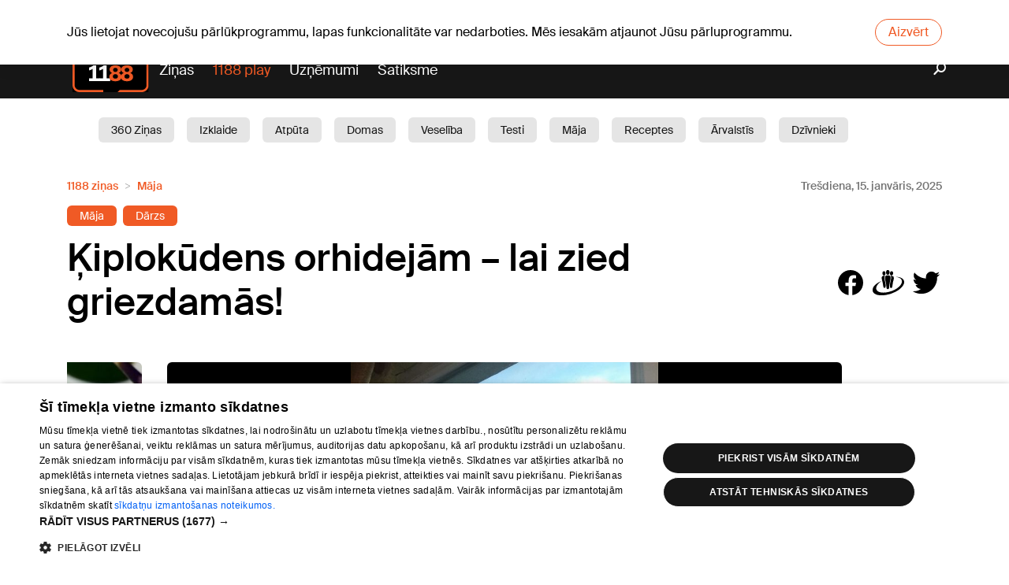

--- FILE ---
content_type: text/html; charset=utf-8
request_url: https://www.1188.lv/zinas/kiplokudens-orhidejam-lai-zied-griezdamas/4662
body_size: 16298
content:
<!DOCTYPE html><html lang="lv"><head><script src="https://core.dimatter.ai/pubs/1188-lv.min.js" async=""></script><script>
                        (function(w,d,s,l,i){w[l]=w[l]||[];w[l].push({'gtm.start':
                        new Date().getTime(),event:'gtm.js'});var f=d.getElementsByTagName(s)[0],
                        j=d.createElement(s),dl=l!='dataLayer'?'&l='+l:'';j.async=true;j.src=
                        'https://www.googletagmanager.com/gtm.js?id='+i+dl;f.parentNode.insertBefore(j,f);
                        })(window,document,'script','dataLayer','GTM-569RRMW');
                    </script><script>
                        window.dimatter = window.dimatter || [];
                        window.dimatter.push('standalone');
                        window.dimatter.push(['_initialize']);
                    </script><script type="application/javascript" src="https://ced.sascdn.com/tag/3323/smart.js" async=""></script><script>
                        // Initialize Adform
                        window.delfi_afp = window.delfi_afp || { banners: [] };
                        window.delfi_afp.push = window.delfi_afp.push || function(options) {
                            if (!this.banners) this.banners = [];
                            this.banners.push(options);
                        };
                    </script><script type="application/javascript" src="//s1.adform.net/banners/scripts/adx.js"></script><script type="application/javascript" src="//g.delfi.lv/scms/?g=d20-barebone" async=""></script><meta charSet="UTF-8"/><title>Ķiplokūdens orhidejām – lai zied griezdamās!</title><meta name="description" content="Ķiploka augstvērtīgās īpašības vērtīgas ne tikai cilvēkiem, bet arī augiem. Ķiplokūdens ar dzintarskābi ir kā pirmā palīdzība orhidejām un, regulāri ar to barojot šos augus, efekts ir grandiozs – orhidejas..."/><meta name="viewport" content="width=device-width, initial-scale=1"/><link rel="icon" href="/static/favicon.ico"/><link rel="apple-touch-icon" sizes="180x180" href="/static/apple-touch-icon.png"/><link rel="icon" type="image/png" sizes="32x32" href="/static/favicon-32x32.png"/><link rel="icon" type="image/png" sizes="16x16" href="/static/favicon-16x16.png"/><link rel="manifest" href="/static/site.webmanifest"/><link rel="mask-icon" href="/static/safari-pinned-tab.svg" color="#5b43a1"/><meta name="msapplication-TileColor" content="#5b43a1"/><meta name="theme-color" content="#ffffff"/><meta property="og:title" content="Ķiplokūdens orhidejām – lai zied griezdamās!"/><meta property="og:description" content="Ķiploka augstvērtīgās īpašības vērtīgas ne tikai cilvēkiem, bet arī augiem. Ķiplokūdens ar dzintarskābi ir kā pirmā palīdzība orhidejām un, regulāri ar to barojot šos augus, efekts ir grandiozs – orhidejas..."/><meta name="twitter:site" content="https://www.1188.lv/zinas/kiplokudens-orhidejam-lai-zied-griezdamas/4662"/><meta property="og:url" content="https://www.1188.lv/zinas/kiplokudens-orhidejam-lai-zied-griezdamas/4662"/><meta name="twitter:image" content="https://img.1188.lv/v4/202012/314/131/4/5915c9d15ef2ecd16389982dc603b4d4.jpg"/><meta name="twitter:card" content="summary_large_image"/><meta property="og:image" content="https://img.1188.lv/v4/202012/314/131/4/5915c9d15ef2ecd16389982dc603b4d4.jpg"/><meta name="next-head-count" content="19"/><link rel="preload" href="/_next/static/css/d3586ef9.68c65ebe.chunk.css" as="style"/><link rel="stylesheet" href="/_next/static/css/d3586ef9.68c65ebe.chunk.css"/><link rel="preload" href="/_next/static/css/static/v1jmKC5Z-qbUtyJ2ZL8C_/pages/_app.js.99879fbe.chunk.css" as="style"/><link rel="stylesheet" href="/_next/static/css/static/v1jmKC5Z-qbUtyJ2ZL8C_/pages/_app.js.99879fbe.chunk.css"/><link rel="preload" href="/_next/static/v1jmKC5Z-qbUtyJ2ZL8C_/pages/zinas/%5Bslug%5D/%5Bid%5D.js" as="script"/><link rel="preload" href="/_next/static/v1jmKC5Z-qbUtyJ2ZL8C_/pages/_app.js" as="script"/><link rel="preload" href="/_next/static/runtime/webpack-f74bd0af47477b1e419c.js" as="script"/><link rel="preload" href="/_next/static/chunks/framework.bdaedeac994151192b82.js" as="script"/><link rel="preload" href="/_next/static/chunks/d3586ef9.a7fc5623a449ae3ee6ea.js" as="script"/><link rel="preload" href="/_next/static/chunks/commons.d28d0ecb771c963bc08b.js" as="script"/><link rel="preload" href="/_next/static/chunks/09b2e4ee156f0e230121b5e75a39e6292f8fe9a1.3fbc02be191ae2df8d67.js" as="script"/><link rel="preload" href="/_next/static/chunks/styles.35d70990d1cde4adc8bd.js" as="script"/><link rel="preload" href="/_next/static/runtime/main-5e52eadae89997cc8eba.js" as="script"/><link rel="preload" href="/_next/static/chunks/d56abf6dc3781596850d52e8eed67417cb38cab6.b66fce8f7d05b0bdf305.js" as="script"/><link rel="preload" href="/_next/static/chunks/4288f9a8157556d1aeb6c537492bcb3caa477d3d.9cdf225497a1fbf49570.js" as="script"/><link rel="preload" href="/_next/static/chunks/3b46e7baffce00274ea748868589d68662f45791.b8a24c18615036c371d5.js" as="script"/><link rel="preload" href="/_next/static/chunks/918ea76e485ade2d446d82acbcfa3664b2a62442.d2ea65acea50652fcd95.js" as="script"/><link rel="preload" href="/_next/static/chunks/31ccd0598e46737e8e8b7947b07045aeec0f5125.4cfee8f43399d0f93e75.js" as="script"/><link rel="preload" href="/_next/static/chunks/c35bfbfb03a94c1b49c099ce1b183e34a72b82bf.61bf68ab11cb041d5d85.js" as="script"/><link rel="preload" href="/_next/static/chunks/18b82193fbff3b3a70ca2913e01d40b8f2d45a52.b2e9f9c4a6b52a68ac34.js" as="script"/></head><body data-device="desktop"><noscript><iframe src="https://www.googletagmanager.com/ns.html?id=GTM-569RRMW" height="0" width="0" style="display:none;visibility:hidden"></iframe></noscript><div id="__next"><section class="old-browser-warning"><div class="container"><p class="text">Jūs lietojat novecojušu pārlūkprogrammu, lapas funkcionalitāte var nedarboties. Mēs iesakām atjaunot Jūsu pārluprogrammu.</p><button class="btn btn-danger">Aizvērt</button></div></section><div><header id="header" class=""><div class="header-content d-none d-md-flex flex-column"><div class="dark"><div class="container"><div id="today"><div class="today-info"><div class="date">C, 22.01.2026.</div></div><a class="today-weather" href="https://www.1188.lv/laika-zinas/riga"><span class="temp"><span>-5</span><span class="degree">°C</span></span><span data-icon="wicon" class="n moon c4"></span></a><div class="today-info"><a class="namedays" href="/varda-dienas">Austris</a></div></div><div class="nav-top d-none d-md-flex w-100"><ul class="w-100"><li><a href="/laika-zinas">Laika ziņas</a></li><li><a href="/iesaka/horoskopi">Horoskopi</a></li></ul></div><div class="lang-nav"><a class="lang-item">Eng</a><a class="lang-item">Pyc</a></div></div></div><div class="container"><a id="logo" href="/"><img src="/static/1188-logo.svg" alt="1188 logo"/></a><nav id="main-nav"><ul><li class="play-portal"><a href="/zinas">Ziņas</a></li><li><a href="https://play.1188.lv" target="_blank">1188 play</a></li><li><a href="/katalogs">Uzņēmumi</a></li><li><a href="/satiksme">Satiksme</a></li></ul></nav><a class="search" href="/zinas/meklet"><i data-icon="search"></i></a></div><div class="white"><div class="container"><div class="tag-wrapper"><a class="tag-link" href="/zinas/kategorija/360-zinas/19">360 Ziņas</a><a class="tag-link" href="/zinas/kategorija/izklaide/15">Izklaide</a><a class="tag-link" href="/zinas/kategorija/atputa/6">Atpūta</a><a class="tag-link" href="/zinas/kategorija/domas/11">Domas</a><a class="tag-link" href="/zinas/kategorija/veseliba/1">Veselība </a><a class="tag-link" href="/zinas/kategorija/testi/25">Testi</a><a class="tag-link" href="/zinas/kategorija/maja/10">Māja</a><a class="tag-link" href="/zinas/kategorija/receptes/3">Receptes</a><a class="tag-link" href="/zinas/kategorija/arvalstis/16">Ārvalstīs</a><a class="tag-link" href="/zinas/kategorija/dzivnieki/4">Dzīvnieki</a><a class="tag-link" href="/zinas/kategorija/sabiedriba/7">Sabiedrība</a><a class="tag-link" href="/zinas/kategorija/aktuali/8">Aktuāli</a><a class="tag-link" href="/zinas/kategorija/satiksme/12">Satiksme</a><a class="tag-link" href="/zinas/kategorija/skaistumam/13">Skaistumam</a><a class="tag-link" href="/zinas/kategorija/berni/5">Bērni</a><a class="tag-link" href="/zinas/kategorija/auto/14">Auto</a><a class="tag-link" href="/zinas/kategorija/1188-play/17">1188 play</a><a class="tag-link" href="/zinas/kategorija/sports/18">Sports</a><a class="tag-link" href="/zinas/kategorija/bizness/9">Bizness</a><a class="tag-link" href="/zinas/kategorija/darzs/2">Dārzs</a></div></div></div></div><div class="header-content d-md-none"><div class="container"><div class="header-mobile"><a id="logo" href="/"><img src="/static/1188-logo.svg" alt="1188 logo"/></a><div id="today"><div class="today-info"><div class="date">C, 22.01.2026.</div></div><a class="today-weather" href="https://www.1188.lv/laika-zinas/riga"><span class="temp"><span>-5</span><span class="degree">°C</span></span><span data-icon="wicon" class="n moon c4"></span></a><div class="today-info"><a class="namedays" href="/varda-dienas">Austris</a></div></div><div class="lang-nav"><a class="lang-item">Eng</a><a class="lang-item">Pyc</a></div></div></div></div><div class="header-spacing"></div></header><main id="content"><section class="section article-view"><div class="container"><div class="advice-view-header-wrapper"><nav aria-label="breadcrumb"><ol class="breadcrumb"><li itemscope="" itemProp="itemListElement" itemType="http://schema.org/ListItem" class="breadcrumb-item"><a href="/zinas">1188 ziņas</a><meta itemProp="position" content="1"/></li><li itemscope="" itemProp="itemListElement" itemType="http://schema.org/ListItem" class="breadcrumb-item"><a href="/zinas/kategorija/maja/10">Māja</a><meta itemProp="position" content="2"/></li></ol></nav><time class="article-date" itemProp="datePublished" dateTime="2025-01-15">Trešdiena, 15. janvāris, 2025</time></div><div class="article-keywords"><a style="background-color:#f05a25" href="/zinas/birka/maja/11">Māja</a><a style="background-color:#f05a25" href="/zinas/birka/darzs/31">Dārzs</a></div><article itemscope="" itemType="http://schema.org/Article" class="article-inside"><div class="article-head"><div class="article-summary"><h1 itemProp="name" class="article-title">Ķiplokūdens orhidejām – lai zied griezdamās!</h1><div class="article-share"><a data-icon="facebook"></a><a data-icon="draugiem"></a><a data-icon="twitter"></a></div></div></div><div class="carousel-root"><div class="carousel carousel-slider" style="width:100%"><ul class="control-dots"><li class="dot selected" value="0" role="button" tabindex="0" aria-label="slide item 1"></li><li class="dot" value="1" role="button" tabindex="0" aria-label="slide item 2"></li><li class="dot" value="2" role="button" tabindex="0" aria-label="slide item 3"></li></ul><button type="button" aria-label="previous slide / item" class="control-arrow control-prev control-disabled"></button><div class="slider-wrapper axis-horizontal"><ul class="slider animated" style="-webkit-transform:translate3d(0,0,0);-ms-transform:translate3d(0,0,0);-o-transform:translate3d(0,0,0);transform:translate3d(0,0,0);-webkit-transition-duration:350ms;-moz-transition-duration:350ms;-o-transition-duration:350ms;transition-duration:350ms;-ms-transition-duration:350ms"><li class="slide selected previous" style="min-width:60%"><div class="carousel-wrapper"><img src="//img.1188.lv/v4/202012/314/131/2/957bbb0193fb8bd519ae661708576d16.jpg" title="Fanelopsis - orhideja, foto Pixabay" srcSet="//img.1188.lv/v4/202012/314/131/4/5915c9d15ef2ecd16389982dc603b4d4.jpg 1200w, //img.1188.lv/v4/202012/314/131/2/957bbb0193fb8bd519ae661708576d16.jpg 600w" alt="Fanelopsis - orhideja, foto Pixabay" class=""/></div></li><li class="slide" style="min-width:60%"><div class="carousel-wrapper"><img src="//img.1188.lv/v4/202012/314/201/2/a0ec96daa401194d323998aa9daae544.jpg" title="Fanelopsis - orhideja, foto - 1188" srcSet="//img.1188.lv/v4/202012/314/201/4/57cf822e069402a9df933d429619e7c3.jpg 1200w, //img.1188.lv/v4/202012/314/201/2/a0ec96daa401194d323998aa9daae544.jpg 600w" alt="Fanelopsis - orhideja, foto - 1188" class="vertical"/></div></li><li class="slide" style="min-width:60%"><div class="carousel-wrapper"><img src="//img.1188.lv/v4/202012/314/130/2/c1eede83bae29f491c3da425ea1ee607.jpg" title="Fanelopsis - orhideja, foto Pixabay" srcSet="//img.1188.lv/v4/202012/314/130/4/18f312bb95b6f2977321d347006157fa.jpg 1200w, //img.1188.lv/v4/202012/314/130/2/c1eede83bae29f491c3da425ea1ee607.jpg 600w" alt="Fanelopsis - orhideja, foto Pixabay" class=""/></div></li></ul></div><button type="button" aria-label="next slide / item" class="control-arrow control-next control-disabled"></button></div></div><div class="row"><div class="col-12 col-md-8"><div class="gallery-preview count-3"><div class="thumb placeholder"><a><img src="//img.1188.lv/v4/202012/314/131/2/957bbb0193fb8bd519ae661708576d16.jpg" title="Fanelopsis - orhideja, foto Pixabay" srcSet="//img.1188.lv/v4/202012/314/131/4/5915c9d15ef2ecd16389982dc603b4d4.jpg 1200w, //img.1188.lv/v4/202012/314/131/2/957bbb0193fb8bd519ae661708576d16.jpg 600w" alt="Fanelopsis - orhideja, foto Pixabay"/></a></div><div class="thumb placeholder"><a><img src="//img.1188.lv/v4/202012/314/201/2/a0ec96daa401194d323998aa9daae544.jpg" title="Fanelopsis - orhideja, foto - 1188" srcSet="//img.1188.lv/v4/202012/314/201/4/57cf822e069402a9df933d429619e7c3.jpg 1200w, //img.1188.lv/v4/202012/314/201/2/a0ec96daa401194d323998aa9daae544.jpg 600w" alt="Fanelopsis - orhideja, foto - 1188"/></a></div><div class="thumb placeholder"><a><img src="//img.1188.lv/v4/202012/314/130/2/c1eede83bae29f491c3da425ea1ee607.jpg" title="Fanelopsis - orhideja, foto Pixabay" srcSet="//img.1188.lv/v4/202012/314/130/4/18f312bb95b6f2977321d347006157fa.jpg 1200w, //img.1188.lv/v4/202012/314/130/2/c1eede83bae29f491c3da425ea1ee607.jpg 600w" alt="Fanelopsis - orhideja, foto Pixabay"/></a></div></div><p class="article-img-desc gallery-img-desc"><i data-icon="photo" style="background:#c5c7c9;top:auto"></i>Fanelopsis - orhideja, foto Pixabay</p></div><div class="col-md-4 sidebar d-none d-md-block"><section class="section"><div class="sidebar-loading"><div class="sidebar-tabs mx-0"><svg aria-labelledby="latest-top-advices-tabs-loader-aria" role="img" width="300" height="35" viewBox="0 0 300 35"><title id="latest-top-advices-tabs-loader-aria">Loading...</title><rect role="presentation" x="0" y="0" width="100%" height="100%" clip-path="url(#latest-top-advices-tabs-loader-diff)" style="fill:url(#latest-top-advices-tabs-loader-animated-diff)"></rect><defs role="presentation"><clipPath id="latest-top-advices-tabs-loader-diff"><rect x="0" y="5" rx="4" ry="4" width="90" height="20"></rect><rect x="120" y="5" rx="4" ry="4" width="140" height="20"></rect></clipPath><linearGradient id="latest-top-advices-tabs-loader-animated-diff"><stop offset="0%" stop-color="#f6f7f7" stop-opacity="1"><animate attributeName="offset" values="-2; -2; 1" keyTimes="0; 0.25; 1" dur="2s" repeatCount="indefinite"></animate></stop><stop offset="50%" stop-color="#fff" stop-opacity="1"><animate attributeName="offset" values="-1; -1; 2" keyTimes="0; 0.25; 1" dur="2s" repeatCount="indefinite"></animate></stop><stop offset="100%" stop-color="#f6f7f7" stop-opacity="1"><animate attributeName="offset" values="0; 0; 3" keyTimes="0; 0.25; 1" dur="2s" repeatCount="indefinite"></animate></stop></linearGradient></defs></svg></div><div class="loading-items row"><div class="col-sm-6 col-lg-12"><svg aria-labelledby="latest-top-advices-item-loader-aria" role="img" width="300" height="72" viewBox="0 0 300 72"><title id="latest-top-advices-item-loader-aria">Loading...</title><rect role="presentation" x="0" y="0" width="100%" height="100%" clip-path="url(#latest-top-advices-item-loader-diff)" style="fill:url(#latest-top-advices-item-loader-animated-diff)"></rect><defs role="presentation"><clipPath id="latest-top-advices-item-loader-diff"><rect x="0" y="0" rx="0" ry="0" width="60" height="60"></rect><rect x="72" y="4" rx="4" ry="4" width="180" height="10"></rect><rect x="72" y="22" rx="4" ry="4" width="150" height="10"></rect><rect x="72" y="40" rx="4" ry="4" width="75" height="10"></rect></clipPath><linearGradient id="latest-top-advices-item-loader-animated-diff"><stop offset="0%" stop-color="#f6f7f7" stop-opacity="1"><animate attributeName="offset" values="-2; -2; 1" keyTimes="0; 0.25; 1" dur="2s" repeatCount="indefinite"></animate></stop><stop offset="50%" stop-color="#fff" stop-opacity="1"><animate attributeName="offset" values="-1; -1; 2" keyTimes="0; 0.25; 1" dur="2s" repeatCount="indefinite"></animate></stop><stop offset="100%" stop-color="#f6f7f7" stop-opacity="1"><animate attributeName="offset" values="0; 0; 3" keyTimes="0; 0.25; 1" dur="2s" repeatCount="indefinite"></animate></stop></linearGradient></defs></svg></div><div class="col-sm-6 col-lg-12"><svg aria-labelledby="latest-top-advices-item-loader-aria" role="img" width="300" height="72" viewBox="0 0 300 72"><title id="latest-top-advices-item-loader-aria">Loading...</title><rect role="presentation" x="0" y="0" width="100%" height="100%" clip-path="url(#latest-top-advices-item-loader-diff)" style="fill:url(#latest-top-advices-item-loader-animated-diff)"></rect><defs role="presentation"><clipPath id="latest-top-advices-item-loader-diff"><rect x="0" y="0" rx="0" ry="0" width="60" height="60"></rect><rect x="72" y="4" rx="4" ry="4" width="180" height="10"></rect><rect x="72" y="22" rx="4" ry="4" width="150" height="10"></rect><rect x="72" y="40" rx="4" ry="4" width="75" height="10"></rect></clipPath><linearGradient id="latest-top-advices-item-loader-animated-diff"><stop offset="0%" stop-color="#f6f7f7" stop-opacity="1"><animate attributeName="offset" values="-2; -2; 1" keyTimes="0; 0.25; 1" dur="2s" repeatCount="indefinite"></animate></stop><stop offset="50%" stop-color="#fff" stop-opacity="1"><animate attributeName="offset" values="-1; -1; 2" keyTimes="0; 0.25; 1" dur="2s" repeatCount="indefinite"></animate></stop><stop offset="100%" stop-color="#f6f7f7" stop-opacity="1"><animate attributeName="offset" values="0; 0; 3" keyTimes="0; 0.25; 1" dur="2s" repeatCount="indefinite"></animate></stop></linearGradient></defs></svg></div><div class="col-sm-6 col-lg-12"><svg aria-labelledby="latest-top-advices-item-loader-aria" role="img" width="300" height="72" viewBox="0 0 300 72"><title id="latest-top-advices-item-loader-aria">Loading...</title><rect role="presentation" x="0" y="0" width="100%" height="100%" clip-path="url(#latest-top-advices-item-loader-diff)" style="fill:url(#latest-top-advices-item-loader-animated-diff)"></rect><defs role="presentation"><clipPath id="latest-top-advices-item-loader-diff"><rect x="0" y="0" rx="0" ry="0" width="60" height="60"></rect><rect x="72" y="4" rx="4" ry="4" width="180" height="10"></rect><rect x="72" y="22" rx="4" ry="4" width="150" height="10"></rect><rect x="72" y="40" rx="4" ry="4" width="75" height="10"></rect></clipPath><linearGradient id="latest-top-advices-item-loader-animated-diff"><stop offset="0%" stop-color="#f6f7f7" stop-opacity="1"><animate attributeName="offset" values="-2; -2; 1" keyTimes="0; 0.25; 1" dur="2s" repeatCount="indefinite"></animate></stop><stop offset="50%" stop-color="#fff" stop-opacity="1"><animate attributeName="offset" values="-1; -1; 2" keyTimes="0; 0.25; 1" dur="2s" repeatCount="indefinite"></animate></stop><stop offset="100%" stop-color="#f6f7f7" stop-opacity="1"><animate attributeName="offset" values="0; 0; 3" keyTimes="0; 0.25; 1" dur="2s" repeatCount="indefinite"></animate></stop></linearGradient></defs></svg></div><div class="col-sm-6 col-lg-12"><svg aria-labelledby="latest-top-advices-item-loader-aria" role="img" width="300" height="72" viewBox="0 0 300 72"><title id="latest-top-advices-item-loader-aria">Loading...</title><rect role="presentation" x="0" y="0" width="100%" height="100%" clip-path="url(#latest-top-advices-item-loader-diff)" style="fill:url(#latest-top-advices-item-loader-animated-diff)"></rect><defs role="presentation"><clipPath id="latest-top-advices-item-loader-diff"><rect x="0" y="0" rx="0" ry="0" width="60" height="60"></rect><rect x="72" y="4" rx="4" ry="4" width="180" height="10"></rect><rect x="72" y="22" rx="4" ry="4" width="150" height="10"></rect><rect x="72" y="40" rx="4" ry="4" width="75" height="10"></rect></clipPath><linearGradient id="latest-top-advices-item-loader-animated-diff"><stop offset="0%" stop-color="#f6f7f7" stop-opacity="1"><animate attributeName="offset" values="-2; -2; 1" keyTimes="0; 0.25; 1" dur="2s" repeatCount="indefinite"></animate></stop><stop offset="50%" stop-color="#fff" stop-opacity="1"><animate attributeName="offset" values="-1; -1; 2" keyTimes="0; 0.25; 1" dur="2s" repeatCount="indefinite"></animate></stop><stop offset="100%" stop-color="#f6f7f7" stop-opacity="1"><animate attributeName="offset" values="0; 0; 3" keyTimes="0; 0.25; 1" dur="2s" repeatCount="indefinite"></animate></stop></linearGradient></defs></svg></div></div></div></section><div class="section ad"><div class="ad-text">Reklāma</div><div id="1188LV02_article_300x600_1"></div></div></div></div></article><div class="row"><div class="col pt-3 pb-3"><div class="article-share"><a data-icon="facebook"></a><a data-icon="draugiem"></a><a data-icon="twitter"></a></div></div></div><div class="row"><div class="col"><div class="keywords"><div class="keywords-header">Šī raksta tēmas</div><div class="keywords-body"><a class="btn btn-light" href="/zinas/tema/telpaugi/404">Telpaugi</a></div></div></div><div><div class="container d-flex flex-column d-md-none"><section class="section"><div class="sidebar-loading"><div class="sidebar-tabs mx-0"><svg aria-labelledby="latest-top-advices-tabs-loader-aria" role="img" width="300" height="35" viewBox="0 0 300 35"><title id="latest-top-advices-tabs-loader-aria">Loading...</title><rect role="presentation" x="0" y="0" width="100%" height="100%" clip-path="url(#latest-top-advices-tabs-loader-diff)" style="fill:url(#latest-top-advices-tabs-loader-animated-diff)"></rect><defs role="presentation"><clipPath id="latest-top-advices-tabs-loader-diff"><rect x="0" y="5" rx="4" ry="4" width="90" height="20"></rect><rect x="120" y="5" rx="4" ry="4" width="140" height="20"></rect></clipPath><linearGradient id="latest-top-advices-tabs-loader-animated-diff"><stop offset="0%" stop-color="#f6f7f7" stop-opacity="1"><animate attributeName="offset" values="-2; -2; 1" keyTimes="0; 0.25; 1" dur="2s" repeatCount="indefinite"></animate></stop><stop offset="50%" stop-color="#fff" stop-opacity="1"><animate attributeName="offset" values="-1; -1; 2" keyTimes="0; 0.25; 1" dur="2s" repeatCount="indefinite"></animate></stop><stop offset="100%" stop-color="#f6f7f7" stop-opacity="1"><animate attributeName="offset" values="0; 0; 3" keyTimes="0; 0.25; 1" dur="2s" repeatCount="indefinite"></animate></stop></linearGradient></defs></svg></div><div class="loading-items row"><div class="col-sm-6 col-lg-12"><svg aria-labelledby="latest-top-advices-item-loader-aria" role="img" width="300" height="72" viewBox="0 0 300 72"><title id="latest-top-advices-item-loader-aria">Loading...</title><rect role="presentation" x="0" y="0" width="100%" height="100%" clip-path="url(#latest-top-advices-item-loader-diff)" style="fill:url(#latest-top-advices-item-loader-animated-diff)"></rect><defs role="presentation"><clipPath id="latest-top-advices-item-loader-diff"><rect x="0" y="0" rx="0" ry="0" width="60" height="60"></rect><rect x="72" y="4" rx="4" ry="4" width="180" height="10"></rect><rect x="72" y="22" rx="4" ry="4" width="150" height="10"></rect><rect x="72" y="40" rx="4" ry="4" width="75" height="10"></rect></clipPath><linearGradient id="latest-top-advices-item-loader-animated-diff"><stop offset="0%" stop-color="#f6f7f7" stop-opacity="1"><animate attributeName="offset" values="-2; -2; 1" keyTimes="0; 0.25; 1" dur="2s" repeatCount="indefinite"></animate></stop><stop offset="50%" stop-color="#fff" stop-opacity="1"><animate attributeName="offset" values="-1; -1; 2" keyTimes="0; 0.25; 1" dur="2s" repeatCount="indefinite"></animate></stop><stop offset="100%" stop-color="#f6f7f7" stop-opacity="1"><animate attributeName="offset" values="0; 0; 3" keyTimes="0; 0.25; 1" dur="2s" repeatCount="indefinite"></animate></stop></linearGradient></defs></svg></div><div class="col-sm-6 col-lg-12"><svg aria-labelledby="latest-top-advices-item-loader-aria" role="img" width="300" height="72" viewBox="0 0 300 72"><title id="latest-top-advices-item-loader-aria">Loading...</title><rect role="presentation" x="0" y="0" width="100%" height="100%" clip-path="url(#latest-top-advices-item-loader-diff)" style="fill:url(#latest-top-advices-item-loader-animated-diff)"></rect><defs role="presentation"><clipPath id="latest-top-advices-item-loader-diff"><rect x="0" y="0" rx="0" ry="0" width="60" height="60"></rect><rect x="72" y="4" rx="4" ry="4" width="180" height="10"></rect><rect x="72" y="22" rx="4" ry="4" width="150" height="10"></rect><rect x="72" y="40" rx="4" ry="4" width="75" height="10"></rect></clipPath><linearGradient id="latest-top-advices-item-loader-animated-diff"><stop offset="0%" stop-color="#f6f7f7" stop-opacity="1"><animate attributeName="offset" values="-2; -2; 1" keyTimes="0; 0.25; 1" dur="2s" repeatCount="indefinite"></animate></stop><stop offset="50%" stop-color="#fff" stop-opacity="1"><animate attributeName="offset" values="-1; -1; 2" keyTimes="0; 0.25; 1" dur="2s" repeatCount="indefinite"></animate></stop><stop offset="100%" stop-color="#f6f7f7" stop-opacity="1"><animate attributeName="offset" values="0; 0; 3" keyTimes="0; 0.25; 1" dur="2s" repeatCount="indefinite"></animate></stop></linearGradient></defs></svg></div><div class="col-sm-6 col-lg-12"><svg aria-labelledby="latest-top-advices-item-loader-aria" role="img" width="300" height="72" viewBox="0 0 300 72"><title id="latest-top-advices-item-loader-aria">Loading...</title><rect role="presentation" x="0" y="0" width="100%" height="100%" clip-path="url(#latest-top-advices-item-loader-diff)" style="fill:url(#latest-top-advices-item-loader-animated-diff)"></rect><defs role="presentation"><clipPath id="latest-top-advices-item-loader-diff"><rect x="0" y="0" rx="0" ry="0" width="60" height="60"></rect><rect x="72" y="4" rx="4" ry="4" width="180" height="10"></rect><rect x="72" y="22" rx="4" ry="4" width="150" height="10"></rect><rect x="72" y="40" rx="4" ry="4" width="75" height="10"></rect></clipPath><linearGradient id="latest-top-advices-item-loader-animated-diff"><stop offset="0%" stop-color="#f6f7f7" stop-opacity="1"><animate attributeName="offset" values="-2; -2; 1" keyTimes="0; 0.25; 1" dur="2s" repeatCount="indefinite"></animate></stop><stop offset="50%" stop-color="#fff" stop-opacity="1"><animate attributeName="offset" values="-1; -1; 2" keyTimes="0; 0.25; 1" dur="2s" repeatCount="indefinite"></animate></stop><stop offset="100%" stop-color="#f6f7f7" stop-opacity="1"><animate attributeName="offset" values="0; 0; 3" keyTimes="0; 0.25; 1" dur="2s" repeatCount="indefinite"></animate></stop></linearGradient></defs></svg></div><div class="col-sm-6 col-lg-12"><svg aria-labelledby="latest-top-advices-item-loader-aria" role="img" width="300" height="72" viewBox="0 0 300 72"><title id="latest-top-advices-item-loader-aria">Loading...</title><rect role="presentation" x="0" y="0" width="100%" height="100%" clip-path="url(#latest-top-advices-item-loader-diff)" style="fill:url(#latest-top-advices-item-loader-animated-diff)"></rect><defs role="presentation"><clipPath id="latest-top-advices-item-loader-diff"><rect x="0" y="0" rx="0" ry="0" width="60" height="60"></rect><rect x="72" y="4" rx="4" ry="4" width="180" height="10"></rect><rect x="72" y="22" rx="4" ry="4" width="150" height="10"></rect><rect x="72" y="40" rx="4" ry="4" width="75" height="10"></rect></clipPath><linearGradient id="latest-top-advices-item-loader-animated-diff"><stop offset="0%" stop-color="#f6f7f7" stop-opacity="1"><animate attributeName="offset" values="-2; -2; 1" keyTimes="0; 0.25; 1" dur="2s" repeatCount="indefinite"></animate></stop><stop offset="50%" stop-color="#fff" stop-opacity="1"><animate attributeName="offset" values="-1; -1; 2" keyTimes="0; 0.25; 1" dur="2s" repeatCount="indefinite"></animate></stop><stop offset="100%" stop-color="#f6f7f7" stop-opacity="1"><animate attributeName="offset" values="0; 0; 3" keyTimes="0; 0.25; 1" dur="2s" repeatCount="indefinite"></animate></stop></linearGradient></defs></svg></div></div></div></section></div></div></div></div></section><div class="section ad"><div class="ad-text">Reklāma</div><div class="container"><div id="1188LV03_article_bottom_1000x250_3"></div></div></div><section class="section similar-articles"><div class="container"><h2 class="similar-articles-title">Tev varētu patikt</h2></div><div class="carousel-root"><div class="carousel carousel-slider" style="width:100%"><ul class="control-dots"><li class="dot selected" value="0" role="button" tabindex="0" aria-label="slide item 1"></li><li class="dot" value="1" role="button" tabindex="0" aria-label="slide item 2"></li><li class="dot" value="2" role="button" tabindex="0" aria-label="slide item 3"></li><li class="dot" value="3" role="button" tabindex="0" aria-label="slide item 4"></li><li class="dot" value="4" role="button" tabindex="0" aria-label="slide item 5"></li><li class="dot" value="5" role="button" tabindex="0" aria-label="slide item 6"></li></ul><button type="button" aria-label="previous slide / item" class="control-arrow control-prev control-disabled"></button><div class="slider-wrapper axis-horizontal"><ul class="slider animated" style="-webkit-transform:translate3d(12.5%,0,0);-ms-transform:translate3d(12.5%,0,0);-o-transform:translate3d(12.5%,0,0);transform:translate3d(12.5%,0,0);-webkit-transition-duration:350ms;-moz-transition-duration:350ms;-o-transition-duration:350ms;transition-duration:350ms;-ms-transition-duration:350ms"><li class="slide" style="min-width:25%"><article class="article-post"><figure role="presentation" class="article-post-image"><div class="thumbnail placeholder" style="background-image:url(//img.1188.lv/v4/202502/932/542/2/1dbcca6e31675819130d22f3ab502486.jpg)"></div><a class="article-post-url" href="/zinas/silta-ziema-paver-iespejas-audzet-citrusaugus/44465"></a></figure><div class="article-post-tags"><span class="tag tag-main" style="color:#BD724C">Dārzs</span><span class="tag tag-seperator"></span><span class="tag">8:18</span></div><div class="article-post-title"><a href="/zinas/silta-ziema-paver-iespejas-audzet-citrusaugus/44465">Siltā ziema paver iespējas audzēt citrusaugus</a></div></article></li><li class="slide selected previous" style="min-width:25%"><article class="article-post"><figure role="presentation" class="article-post-image"><div class="thumbnail placeholder" style="background-image:url(//img.1188.lv/v4/202506/949/928/2/e3abc8f2fc1eb13eca962425ffc59782.jpg)"></div><div class="article-post-labels"><div class="label-item"><i data-icon="photo"></i>4 attēli</div></div><a class="article-post-url" href="/zinas/ara-virtuves-izveide-ko-nemt-vera-lai-rezultats-butu-gan-stiligs-gan-funkcionals/49400"></a></figure><div class="article-post-tags"><span class="tag tag-main" style="color:#BD724C">Māja</span><span class="tag tag-seperator"></span><span class="tag">8:02</span></div><div class="article-post-title"><a href="/zinas/ara-virtuves-izveide-ko-nemt-vera-lai-rezultats-butu-gan-stiligs-gan-funkcionals/49400">Āra virtuves izveide: ko ņemt vērā, lai rezultāts būtu gan stilīgs, gan funkcionāls</a></div></article></li><li class="slide" style="min-width:25%"><article class="article-post"><figure role="presentation" class="article-post-image"><div class="thumbnail placeholder" style="background-image:url(//img.1188.lv/v4/202505/948/570/2/f2c9963aa39c0bf07a66fab63cfbce85.jpg)"></div><a class="article-post-url" href="/zinas/sac-vasaru-ar-krasnu-balkonu-padomi-ziedu-izvelei-un-kopsanai/49009"></a></figure><div class="article-post-tags"><span class="tag tag-main" style="color:#BD724C">Dārzs</span><span class="tag tag-seperator"></span><span class="tag">12:33</span></div><div class="article-post-title"><a href="/zinas/sac-vasaru-ar-krasnu-balkonu-padomi-ziedu-izvelei-un-kopsanai/49009">Sāc vasaru ar krāšņu balkonu – padomi ziedu izvēlei un kopšanai</a></div></article></li><li class="slide" style="min-width:25%"><article class="article-post"><figure role="presentation" class="article-post-image"><div class="thumbnail placeholder" style="background-image:url(//img.1188.lv/v4/202505/944/982/2/93e0430410e5ba96d1ccde2dc8351ee9.jpg)"></div><a class="article-post-url" href="/zinas/skudras-maja-un-darza-ka-tas-apkarot/47875"></a></figure><div class="article-post-tags"><span class="tag tag-main" style="color:#BD724C">Māja</span><span class="tag tag-seperator"></span><span class="tag">7:17</span></div><div class="article-post-title"><a href="/zinas/skudras-maja-un-darza-ka-tas-apkarot/47875">Skudras mājā un dārzā: kā tās apkarot?</a></div></article></li><li class="slide" style="min-width:25%"><article class="article-post"><figure role="presentation" class="article-post-image"><div class="thumbnail placeholder" style="background-image:url(//img.1188.lv/v4/202503/933/877/2/326702ade42279901c7887e0b0e5a6f3.jpg)"></div><a class="article-post-url" href="/zinas/perforetas-loksnes-daudzveidigs-risinajums-arhitektura-un-dizaina/44855"></a></figure><div class="article-post-tags"><span class="tag tag-main" style="color:#BD724C">Māja</span><span class="tag tag-seperator"></span><span class="tag">12:00</span></div><div class="article-post-title"><a href="/zinas/perforetas-loksnes-daudzveidigs-risinajums-arhitektura-un-dizaina/44855">Perforētas loksnes: daudzveidīgs risinājums arhitektūrā un dizainā</a></div></article></li><li class="slide" style="min-width:25%"><article class="article-post"><figure role="presentation" class="article-post-image"><div class="thumbnail placeholder" style="background-image:url(//img.1188.lv/v4/202503/933/876/2/c583061dbfcb41d4ffce41f11c5dcc86.png)"></div><a class="article-post-url" href="/zinas/panelu-zogi-drosiba-un-privatums-jusu-ipasumam/44854"></a></figure><div class="article-post-tags"><span class="tag tag-main" style="color:#BD724C">Māja</span><span class="tag tag-seperator"></span><span class="tag">14:05</span></div><div class="article-post-title"><a href="/zinas/panelu-zogi-drosiba-un-privatums-jusu-ipasumam/44854">Paneļu žogi: drošība un privātums jūsu īpašumam</a></div></article></li><li class="slide" style="min-width:25%"><article class="article-post"><figure role="presentation" class="article-post-image"><div class="thumbnail placeholder" style="background-image:url(//img.1188.lv/v4/202502/932/542/2/1dbcca6e31675819130d22f3ab502486.jpg)"></div><a class="article-post-url" href="/zinas/silta-ziema-paver-iespejas-audzet-citrusaugus/44465"></a></figure><div class="article-post-tags"><span class="tag tag-main" style="color:#BD724C">Dārzs</span><span class="tag tag-seperator"></span><span class="tag">8:18</span></div><div class="article-post-title"><a href="/zinas/silta-ziema-paver-iespejas-audzet-citrusaugus/44465">Siltā ziema paver iespējas audzēt citrusaugus</a></div></article></li><li class="slide selected previous" style="min-width:25%"><article class="article-post"><figure role="presentation" class="article-post-image"><div class="thumbnail placeholder" style="background-image:url(//img.1188.lv/v4/202506/949/928/2/e3abc8f2fc1eb13eca962425ffc59782.jpg)"></div><div class="article-post-labels"><div class="label-item"><i data-icon="photo"></i>4 attēli</div></div><a class="article-post-url" href="/zinas/ara-virtuves-izveide-ko-nemt-vera-lai-rezultats-butu-gan-stiligs-gan-funkcionals/49400"></a></figure><div class="article-post-tags"><span class="tag tag-main" style="color:#BD724C">Māja</span><span class="tag tag-seperator"></span><span class="tag">8:02</span></div><div class="article-post-title"><a href="/zinas/ara-virtuves-izveide-ko-nemt-vera-lai-rezultats-butu-gan-stiligs-gan-funkcionals/49400">Āra virtuves izveide: ko ņemt vērā, lai rezultāts būtu gan stilīgs, gan funkcionāls</a></div></article></li></ul></div><button type="button" aria-label="next slide / item" class="control-arrow control-next control-disabled"></button></div></div></section><section class="section articles article-group loading"><div class="article-group-header"><div class="container"><h2 class="articles-group-title">Ielādējam...</h2></div></div><div class="article-group-content"><div class="container"><div class="row"><div class="col-6 col-md-3 loading-item"><svg aria-labelledby="horizontal-block-loader-aria" role="img" width="235" height="211" viewBox="0 0 235 211"><title id="horizontal-block-loader-aria">Loading...</title><rect role="presentation" x="0" y="0" width="100%" height="100%" clip-path="url(#horizontal-block-loader-diff)" style="fill:url(#horizontal-block-loader-animated-diff)"></rect><defs role="presentation"><clipPath id="horizontal-block-loader-diff"><rect x="0" y="0" rx="0" ry="0" width="235" height="133"></rect><rect x="0" y="153" rx="3" ry="3" width="200" height="12"></rect><rect x="0" y="174" rx="3" ry="3" width="150" height="12"></rect><rect x="0" y="195" rx="3" ry="3" width="75" height="12"></rect></clipPath><linearGradient id="horizontal-block-loader-animated-diff"><stop offset="0%" stop-color="#f6f7f7" stop-opacity="1"><animate attributeName="offset" values="-2; -2; 1" keyTimes="0; 0.25; 1" dur="2s" repeatCount="indefinite"></animate></stop><stop offset="50%" stop-color="#fff" stop-opacity="1"><animate attributeName="offset" values="-1; -1; 2" keyTimes="0; 0.25; 1" dur="2s" repeatCount="indefinite"></animate></stop><stop offset="100%" stop-color="#f6f7f7" stop-opacity="1"><animate attributeName="offset" values="0; 0; 3" keyTimes="0; 0.25; 1" dur="2s" repeatCount="indefinite"></animate></stop></linearGradient></defs></svg></div><div class="col-6 col-md-3 loading-item"><svg aria-labelledby="horizontal-block-loader-aria" role="img" width="235" height="211" viewBox="0 0 235 211"><title id="horizontal-block-loader-aria">Loading...</title><rect role="presentation" x="0" y="0" width="100%" height="100%" clip-path="url(#horizontal-block-loader-diff)" style="fill:url(#horizontal-block-loader-animated-diff)"></rect><defs role="presentation"><clipPath id="horizontal-block-loader-diff"><rect x="0" y="0" rx="0" ry="0" width="235" height="133"></rect><rect x="0" y="153" rx="3" ry="3" width="200" height="12"></rect><rect x="0" y="174" rx="3" ry="3" width="150" height="12"></rect><rect x="0" y="195" rx="3" ry="3" width="75" height="12"></rect></clipPath><linearGradient id="horizontal-block-loader-animated-diff"><stop offset="0%" stop-color="#f6f7f7" stop-opacity="1"><animate attributeName="offset" values="-2; -2; 1" keyTimes="0; 0.25; 1" dur="2s" repeatCount="indefinite"></animate></stop><stop offset="50%" stop-color="#fff" stop-opacity="1"><animate attributeName="offset" values="-1; -1; 2" keyTimes="0; 0.25; 1" dur="2s" repeatCount="indefinite"></animate></stop><stop offset="100%" stop-color="#f6f7f7" stop-opacity="1"><animate attributeName="offset" values="0; 0; 3" keyTimes="0; 0.25; 1" dur="2s" repeatCount="indefinite"></animate></stop></linearGradient></defs></svg></div><div class="col-6 col-md-3 loading-item"><svg aria-labelledby="horizontal-block-loader-aria" role="img" width="235" height="211" viewBox="0 0 235 211"><title id="horizontal-block-loader-aria">Loading...</title><rect role="presentation" x="0" y="0" width="100%" height="100%" clip-path="url(#horizontal-block-loader-diff)" style="fill:url(#horizontal-block-loader-animated-diff)"></rect><defs role="presentation"><clipPath id="horizontal-block-loader-diff"><rect x="0" y="0" rx="0" ry="0" width="235" height="133"></rect><rect x="0" y="153" rx="3" ry="3" width="200" height="12"></rect><rect x="0" y="174" rx="3" ry="3" width="150" height="12"></rect><rect x="0" y="195" rx="3" ry="3" width="75" height="12"></rect></clipPath><linearGradient id="horizontal-block-loader-animated-diff"><stop offset="0%" stop-color="#f6f7f7" stop-opacity="1"><animate attributeName="offset" values="-2; -2; 1" keyTimes="0; 0.25; 1" dur="2s" repeatCount="indefinite"></animate></stop><stop offset="50%" stop-color="#fff" stop-opacity="1"><animate attributeName="offset" values="-1; -1; 2" keyTimes="0; 0.25; 1" dur="2s" repeatCount="indefinite"></animate></stop><stop offset="100%" stop-color="#f6f7f7" stop-opacity="1"><animate attributeName="offset" values="0; 0; 3" keyTimes="0; 0.25; 1" dur="2s" repeatCount="indefinite"></animate></stop></linearGradient></defs></svg></div><div class="col-6 col-md-3 loading-item"><svg aria-labelledby="horizontal-block-loader-aria" role="img" width="235" height="211" viewBox="0 0 235 211"><title id="horizontal-block-loader-aria">Loading...</title><rect role="presentation" x="0" y="0" width="100%" height="100%" clip-path="url(#horizontal-block-loader-diff)" style="fill:url(#horizontal-block-loader-animated-diff)"></rect><defs role="presentation"><clipPath id="horizontal-block-loader-diff"><rect x="0" y="0" rx="0" ry="0" width="235" height="133"></rect><rect x="0" y="153" rx="3" ry="3" width="200" height="12"></rect><rect x="0" y="174" rx="3" ry="3" width="150" height="12"></rect><rect x="0" y="195" rx="3" ry="3" width="75" height="12"></rect></clipPath><linearGradient id="horizontal-block-loader-animated-diff"><stop offset="0%" stop-color="#f6f7f7" stop-opacity="1"><animate attributeName="offset" values="-2; -2; 1" keyTimes="0; 0.25; 1" dur="2s" repeatCount="indefinite"></animate></stop><stop offset="50%" stop-color="#fff" stop-opacity="1"><animate attributeName="offset" values="-1; -1; 2" keyTimes="0; 0.25; 1" dur="2s" repeatCount="indefinite"></animate></stop><stop offset="100%" stop-color="#f6f7f7" stop-opacity="1"><animate attributeName="offset" values="0; 0; 3" keyTimes="0; 0.25; 1" dur="2s" repeatCount="indefinite"></animate></stop></linearGradient></defs></svg></div></div></div></div></section><div id="delfi-adx-2199612" data-ad-name="monster" data-adform-id="2199612" style="position:fixed;top:-9999px;left:-9999px;width:1300px;height:600px;opacity:0;visibility:visible;pointer-events:none;z-index:-1;display:block;background-color:rgba(0, 0, 0, 0.8)"></div></main><div class="section ad"><div class="ad-text">Reklāma</div><div class="container"><div id="1188LV18_superbottom_1000x250"></div></div></div><footer id="footer"><div class="container d-none d-md-block"><div class="row"><div class="col-4"><div class="row"><div class="col-12 d-flex"><a id="logo" href="/">1188</a></div><div class="col-12"><ul class="soc-icons"><li><a data-icon="facebook-footer" target="_blank" href="https://www.facebook.com/1188.lv"></a></li><li><a data-icon="twitter-footer" target="_blank" href="https://twitter.com/1188"></a></li><li><a data-icon="tiktok" target="_blank" href="https://www.tiktok.com/@1188play"></a></li><li><a data-icon="instagram" target="_blank" href="https://www.instagram.com/1188play/"></a></li></ul></div><div class="col-12"><div class="copyright"><p>Portāla palīdzības dienests: e-pasts - <a href="mailto:info@1188.lv">info@1188.lv</a></p><p>Copyright © undefined SIA HELIO MEDIA.<br/>All rights reserved.</p></div></div></div></div><div class="col-8"><div class="col-12"><div class="row footer-links"><ul class="col-6 col-md-4"><li><a href="/zinas/1188-pakalpojumi/2148">Par mums</a></li><li><a href="/par-mums/reklama">Reklāma</a></li><li><a href="/zinas/1188-pakalpojumi/2148">Biznesa klientiem</a></li><li><a href="/par-mums/tarifi">Tarifi</a></li><li><a href="/zinas/sia-helio-media-privatuma-politika/6354">Privātuma politika</a></li><li><a style="cursor:pointer">Sīkdatņu iestatījumi</a></li><li><a href="/zinas/sikdatnu-lietosanas-noteikumi-interneta-vietne-1188-lv/5991">Sīkdatņu lietošanas noteikumi</a></li><li><a href="/komentaru-noteikumi">Komentāru pievienošana</a></li></ul><ul class="col-6 col-md-4"><li><a href="/katalogs">Uzņēmumi</a></li><li><a href="/satiksme">Autobusi, vilcieni, starptautiskie pārvadājumi</a></li><li><a href="/satiksme/starppilsetu-autobusi">Autobusu biļetes</a></li><li><a href="/satiksme/vilcieni">Vilcienu biļetes</a></li></ul><ul class="col-6 col-md-4"><li><a href="/iesaka/tv/latvijas-tv">TV programma</a></li><li><a href="/liguma-noteikumi">Līguma noteikumi</a></li><li><a href="https://www.1188.lv/zinas/360tv-zinnesi-kontakti/25348">360 Ziņu kontakti</a></li><li><a href="https://www.1188.lv/zinas/sia-helio-media/53834">Helio Media</a></li></ul></div></div></div></div></div><div class="container d-block d-md-none"><div class="row"><div class="col-12 d-flex"><a id="logo" href="/">1188</a></div><div class="col-12"><ul class="soc-icons"><li><a data-icon="facebook-footer" target="_blank" href="https://www.facebook.com/1188.lv"></a></li><li><a data-icon="twitter-footer" target="_blank" href="https://twitter.com/1188"></a></li><li><a data-icon="tiktok" target="_blank" href="https://www.tiktok.com/@1188play"></a></li><li><a data-icon="instagram" target="_blank" href="https://www.instagram.com/1188play/"></a></li></ul></div><div class="col-12"><div class="row footer-links"><ul class="col-6 col-md-4"><li><a href="/zinas/1188-pakalpojumi/2148">Par mums</a></li><li><a href="/par-mums/reklama">Reklāma</a></li><li><a href="/zinas/1188-pakalpojumi/2148">Biznesa klientiem</a></li><li><a href="/par-mums/tarifi">Tarifi</a></li><li><a href="/zinas/sia-helio-media-privatuma-politika/6354">Privātuma politika</a></li><li><a style="cursor:pointer">Sīkdatņu iestatījumi</a></li><li><a href="/zinas/sikdatnu-lietosanas-noteikumi-interneta-vietne-1188-lv/5991">Sīkdatņu lietošanas noteikumi</a></li><li><a href="/komentaru-noteikumi">Komentāru pievienošana</a></li></ul><ul class="col-6 col-md-4"><li><a href="/katalogs">Uzņēmumi</a></li><li><a href="/satiksme">Autobusi, vilcieni, starptautiskie pārvadājumi</a></li><li><a href="/satiksme/starppilsetu-autobusi">Autobusu biļetes</a></li><li><a href="/satiksme/vilcieni">Vilcienu biļetes</a></li></ul><ul class="col-6 col-md-4"><li><a href="/iesaka/tv/latvijas-tv">TV programma</a></li><li><a href="/liguma-noteikumi">Līguma noteikumi</a></li><li><a href="https://www.1188.lv/zinas/360tv-zinnesi-kontakti/25348">360 Ziņu kontakti</a></li><li><a href="https://www.1188.lv/zinas/sia-helio-media/53834">Helio Media</a></li></ul></div></div><div class="col-lg-4"><div class="copyright"><p>Portāla palīdzības dienests: e-pasts - <a href="mailto:info@1188.lv">info@1188.lv</a></p><p>Copyright © undefined SIA HELIO MEDIA.<br/>All rights reserved.</p></div></div></div></div><div id="footer-nav-mob-space" class="d-block d-md-none"></div><div id="footer-nav-mob" class="d-flex d-md-none"><div class="link"><i data-icon="news"></i>Ziņas</div><div class="link"><i data-icon="search-menu"></i>Meklēt</div><a class="link" href="https://play.1188.lv"><i data-icon="play-orange"></i>1188 play</a><a class="link" href="/satiksme"><i data-icon="cart"></i>Satiksme</a><div class="link dropdown"><i data-icon="more-menu" data-toggle="dropdown"></i>Vairāk<div class="dropdown-menu"><div class="wrapper"><a class="dropdown-item" href="https://play.1188.lv">1188 play</a><a class="dropdown-item" href="/">Ziņas</a><a class="dropdown-item" href="/zinas/kategorija/izklaide/15">Izklaide</a><a class="dropdown-item" href="/katalogs">Uzņēmumi</a><a class="dropdown-item" href="/satiksme">Satiksme</a><a class="dropdown-item" href="/iesaka/horoskopi">Horoskopi</a><a class="dropdown-item" href="/varda-dienas">Vārda dienas</a><a class="dropdown-item" href="/laika-zinas">Laika ziņas</a><a class="dropdown-item" href="https://www.1188.lv/zinas/360tv-zinnesi-kontakti/25348">360 Ziņu kontakti</a><a class="dropdown-item" href="https://www.1188.lv/zinas/sia-helio-media/53834">Helio Media</a><a class="dropdown-item" href="/iesaka/tv/latvijas-tv">TV programma</a></div></div></div></div></footer></div></div><div id="sas_93629"></div><script type="application/javascript">
                        var sas = sas || {};
                        sas.cmd = sas.cmd || [];
                        sas.cmd.push(
                            function () {
                                sas.call(
                                    { siteId: 287038, pageId: 1315282, formatId: 93629, tagId: "sas_93629" },
                                    { networkId: 3323, domain: "https://www14.smartadserver.com" /*, onNoad: function() {} */ }
                                );
                            }
                        );
                    </script><script id="__NEXT_DATA__" type="application/json">{"props":{"uniqkey":"2492704","pageProps":{"advice":{"id":4662,"slug":"kiplokudens-orhidejam-lai-zied-griezdamas","title":"Ķiplokūdens orhidejām – lai zied griezdamās!","image":{"id":314131,"large":"//img.1188.lv/v4/202012/314/131/4/5915c9d15ef2ecd16389982dc603b4d4.jpg","__typename":"Image"},"short_description":"Ķiploka augstvērtīgās īpašības vērtīgas ne tikai cilvēkiem, bet arī augiem. Ķiplokūdens ar dzintarskābi ir kā pirmā palīdzība orhidejām un, regulāri ar to barojot šos augus, efekts ir grandiozs – orhidejas...","description":"\u003cp\u003eĶiploka augstvērtīgās īpašības vērtīgas ne tikai cilvēkiem,\r\nbet arī augiem. Ķiplokūdens ar dzintarskābi ir kā pirmā palīdzība orhidejām un,\r\nregulāri ar to barojot šos augus, efekts ir grandiozs – orhidejas zied griezdamās!\u003c/p\u003e\u003ch2\u003eKādu efektu orhidejām dod ķiplokūdens ar dzintarskābi?\u003c/h2\u003e\u003cp\u003eĶiplokūdens, kam pievienota dzintarskābe ļoti stimulē orhideju\r\naugšanu un ziedēšanu, padara augu noturīgāku pret kaitēkļiem un citiem\r\nnelabvēlīgiem apkārtējās vides faktoriem.\u003c/p\u003e\u003cp\u003eJau pēc pirmās ķiplokūdens peldes, orhidejām 2 nedēļu laikā parādās\r\npirmie ziedi!\u003c/p\u003e\u003ch2\u003eKā pagatavot un lietot ķiplokūdeni?\u003c/h2\u003e\u003cp\u003e\u003cb\u003eNepieciešams:\u003c/b\u003e\u003cbr\u003e\u003c/p\u003e\u003cul\u003e\u003cli\u003e\r\n1 l ūdens\u003c/li\u003e\u003cli\u003e\r\n3 ķiploku daiviņas\u003c/li\u003e\u003cli\u003e\r\n1 dzintarskābes tablete\u003c/li\u003e\u003c/ul\u003e\u003cp\u003e\u003c/p\u003e\u003cp\u003e\u003cb\u003ePagatavošana:\u003c/b\u003e\u003cbr\u003e\r\nDzintaskābes tableti izšķīdina karstā ūdenī, atdzesē. Tam pievieno sasmalcinātu\r\nķiploku. Iegūto šķidrumu glabā noslēdzošā stikla traukā, piemēram, burkā 24\r\nstundas. \u003c/p\u003e\u003cp\u003ePēc 24h ķiplokūdeni izkāš caur sietiņu, piejauc ūdenim, ar\r\nkuru parasti augi tiek laistīti vai mērcēti un atšķaidītajā ūdenī mērcē orhideju\r\nsaknes (parasti podiņu ar augu iemērc pietiekama daudzuma ūdenī). \u003c/p\u003e\u003cp\u003eŠādu mērcēšanu nevajadzētu veikt biežāk nekā reizi mēnesī,\r\nbet var apvienot ar parasto laistīšanu.\u003c/p\u003e\u003cp\u003eĶiplokūdeni ar dzintaskābi var uzglabāt 3 dienas.\r\nDzintarskābe nopērkama gan \u003ca target=\"_blank\"  href=\"https://www.1188.lv/katalogs/meklet?InfopageSearch%5Bwhat%5D=Aptieka\u0026amp;InfopageSearch%5Bvzd_code%5D=\u0026amp;where=\"\u003eaptiekās\u003c/a\u003e\r\nun internetā.\u003c/p\u003e\u003cp\u003e\u003c/p\u003e\u003cp\u003e\u003c/p\u003e\u003ch2\u003eNoderīgi raksti:\u003c/h2\u003e\u003cp\u003e\u003c/p\u003e\u003cp\u003e\u003c/p\u003e\u003cul\u003e\u003cli\u003e\u003ca target=\"_blank\"  href=\"https://www.1188.lv/iesaka/padomi/ka-vienkarsi-nomizot-kiplokus-video-429\"\u003eKā\r\nvienkārši nomizot ķiplokus VIDEO\u003c/a\u003e\u003c/li\u003e\u003cli\u003e\u003ca target=\"_blank\"  href=\"https://www.1188.lv/iesaka/padomi/ka-kopt-istabas-augus-ziema-4261\"\u003eKā\r\nkopt istabas augus ziemā?\u003c/a\u003e\u003c/li\u003e\u003cli\u003e\u003ca target=\"_blank\"  href=\"https://www.1188.lv/iesaka/padomi/5-iedarbigi-tautas-lidzekli-pret-laputim-3210\"\u003e5\r\niedarbīgi tautas līdzekļi pret laputīm\u003c/a\u003e\u003c/li\u003e\u003cli\u003e\u003ca target=\"_blank\"  href=\"https://www.1188.lv/iesaka/padomi/aptieka-uz-palodzes-5-arstnieciskie-istabas-augi-kuri-noder-vienmer-4428\"\u003eAptieka\r\nuz palodzes – 5 ārstnieciskie istabas augi, kuri noder vienmēr!\u003c/a\u003e\u003c/li\u003e\u003c/ul\u003e\u003cp\u003e\u003c/p\u003e\u003cp\u003e\u003c/p\u003e\u003cp\u003e\u003c/p\u003e\u003cp\u003e\u003c/p\u003e\u003cp\u003e\u003c/p\u003e\u003cp\u003e\r\n\r\n\r\n\r\n\r\n\r\n\r\n\r\n\r\n\r\n\r\n\r\n\r\n\r\n\r\n\r\n\r\n\r\n\r\n\r\n\r\n\r\n\r\n\r\n\r\n\r\n\r\n\r\n\u003c/p\u003e\u003cp\u003e\u003c/p\u003e","url":"https://www.1188.lv/zinas/kiplokudens-orhidejam-lai-zied-griezdamas/4662","publicate_date":"2025-01-15","publicate_datetime":"2025-01-15 08:21:00","publicate_date_pretty":"Trešdiena, 15. janvāris, 2025","author":null,"image_count":3,"video_count":0,"__typename":"Advice","main_category":{"id":10,"slug":"maja","title":"Māja","__typename":"AdviceCategory"},"tags":[{"id":11,"title":"Māja","slug":"maja","block_brand":null,"__typename":"AdviceTag"},{"id":31,"title":"Dārzs","slug":"darzs","block_brand":null,"__typename":"AdviceTag"}],"similar":[{"id":49400,"slug":"ara-virtuves-izveide-ko-nemt-vera-lai-rezultats-butu-gan-stiligs-gan-funkcionals","title":"Āra virtuves izveide: ko ņemt vērā, lai rezultāts būtu gan stilīgs, gan funkcionāls","short_description":"Mūsdienās dārzs vairs nav tikai zāliens un puķu dobes – tā ir vieta atpūtai, socializācijai un arī kulināriem piedzīvojumiem. Viena no aktuālākajām tendencēm ir āra virtuves izveide, kas ļauj pārcelt...","image":{"id":949928,"medium":"//img.1188.lv/v4/202506/949/928/2/e3abc8f2fc1eb13eca962425ffc59782.jpg","__typename":"Image"},"videos":[],"publicate_date":"2025-06-06","publicate_datetime":"2025-06-06 08:02:00","main_category":{"id":10,"slug":"maja","title":"Māja","block_brand":{"id":10,"color":"#BD724C","__typename":"PageBlockBrand"},"__typename":"AdviceCategory"},"image_count":4,"video_count":0,"__typename":"Advice"},{"id":49009,"slug":"sac-vasaru-ar-krasnu-balkonu-padomi-ziedu-izvelei-un-kopsanai","title":"Sāc vasaru ar krāšņu balkonu – padomi ziedu izvēlei un kopšanai","short_description":"Vai atceries to īpašo sajūtu, kad saule sāk pildīt dienas ar siltumu un gaisā virmo neaprakstāma gaidas? Tieši tad sāk niezēt rokas, un skats uz balkonu, kas vēl ir pelēks...","image":{"id":948570,"medium":"//img.1188.lv/v4/202505/948/570/2/f2c9963aa39c0bf07a66fab63cfbce85.jpg","__typename":"Image"},"videos":[],"publicate_date":"2025-05-29","publicate_datetime":"2025-05-29 12:33:00","main_category":{"id":2,"slug":"darzs","title":"Dārzs","block_brand":{"id":10,"color":"#BD724C","__typename":"PageBlockBrand"},"__typename":"AdviceCategory"},"image_count":1,"video_count":0,"__typename":"Advice"},{"id":47875,"slug":"skudras-maja-un-darza-ka-tas-apkarot","title":"Skudras mājā un dārzā: kā tās apkarot?","short_description":"Skudras ir viena no izplatītākajām kukaiņu sugām, kas spēlē ļoti nozīmīgu lomu augsnes aerācijā un dažādu kaitēkļu iznīcināšanā. Tomēr to klātbūtne mūsu mājokļos vai dārzā ātri vien var kļūt par...","image":{"id":944982,"medium":"//img.1188.lv/v4/202505/944/982/2/93e0430410e5ba96d1ccde2dc8351ee9.jpg","__typename":"Image"},"videos":[],"publicate_date":"2025-05-09","publicate_datetime":"2025-05-09 07:17:00","main_category":{"id":10,"slug":"maja","title":"Māja","block_brand":{"id":10,"color":"#BD724C","__typename":"PageBlockBrand"},"__typename":"AdviceCategory"},"image_count":1,"video_count":0,"__typename":"Advice"},{"id":44855,"slug":"perforetas-loksnes-daudzveidigs-risinajums-arhitektura-un-dizaina","title":"Perforētas loksnes: daudzveidīgs risinājums arhitektūrā un dizainā","short_description":"Mūsdienās aizvien lielāku popularitāti iegūst perforētas loksnes, kas piedāvā unikālu kombināciju starp funkcionalitāti, estētiku un praktiskumu. Pateicoties daudzveidīgajiem materiāliem un perforācijas rakstiem, kā arī izmēru variācijām, tās ir piemērotas dažādam...","image":{"id":933877,"medium":"//img.1188.lv/v4/202503/933/877/2/326702ade42279901c7887e0b0e5a6f3.jpg","__typename":"Image"},"videos":[],"publicate_date":"2025-03-10","publicate_datetime":"2025-03-10 12:00:00","main_category":{"id":10,"slug":"maja","title":"Māja","block_brand":{"id":10,"color":"#BD724C","__typename":"PageBlockBrand"},"__typename":"AdviceCategory"},"image_count":1,"video_count":0,"__typename":"Advice"},{"id":44854,"slug":"panelu-zogi-drosiba-un-privatums-jusu-ipasumam","title":"Paneļu žogi: drošība un privātums jūsu īpašumam","short_description":"Mūsdienās žogu uzstādīšana ir svarīgs aspekts, lai nodrošinātu īpašuma drošību un privātumu. Neatkarīgi no tā, vai runa ir par privātmājām, uzņēmumu teritorijām, sabiedriskajām ēkām vai lauksaimniecības zemēm, piemērota žoga izvēle...","image":{"id":933876,"medium":"//img.1188.lv/v4/202503/933/876/2/c583061dbfcb41d4ffce41f11c5dcc86.png","__typename":"Image"},"videos":[],"publicate_date":"2025-03-03","publicate_datetime":"2025-03-03 14:05:00","main_category":{"id":10,"slug":"maja","title":"Māja","block_brand":{"id":10,"color":"#BD724C","__typename":"PageBlockBrand"},"__typename":"AdviceCategory"},"image_count":1,"video_count":0,"__typename":"Advice"},{"id":44465,"slug":"silta-ziema-paver-iespejas-audzet-citrusaugus","title":"Siltā ziema paver iespējas audzēt citrusaugus","short_description":"Šoziem siltuma rekordi ir krituši vairākkārt, un, lai gan šobrīd lielākajā daļā valsts zemi klāj sniega sega, sinoptiķi prognozē kārtējo atkusni. Klimata pārmaiņas ir realitāte, kas ietekmē ne tikai laikapstākļus,...","image":{"id":932542,"medium":"//img.1188.lv/v4/202502/932/542/2/1dbcca6e31675819130d22f3ab502486.jpg","__typename":"Image"},"videos":[],"publicate_date":"2025-02-24","publicate_datetime":"2025-02-24 08:18:00","main_category":{"id":2,"slug":"darzs","title":"Dārzs","block_brand":{"id":10,"color":"#BD724C","__typename":"PageBlockBrand"},"__typename":"AdviceCategory"},"image_count":1,"video_count":0,"__typename":"Advice"}],"keywords":[{"id":404,"slug":"telpaugi","title":"Telpaugi","__typename":"AdviceKeyword"}],"infopages":[],"categories":[{"id":10,"slug":"maja","title":"Māja","__typename":"AdviceCategory"}],"adviceImages":[{"id":"4662_314131","copyright":"Fanelopsis - orhideja, foto Pixabay","image":{"id":314131,"large":"//img.1188.lv/v4/202012/314/131/4/5915c9d15ef2ecd16389982dc603b4d4.jpg","medium":"//img.1188.lv/v4/202012/314/131/2/957bbb0193fb8bd519ae661708576d16.jpg","largeSize":{"id":"314131_4","height":778,"width":1200,"__typename":"ImageSizeType"},"__typename":"Image"},"__typename":"AdviceImage"},{"id":"4662_314201","copyright":"Fanelopsis - orhideja, foto - 1188","image":{"id":314201,"large":"//img.1188.lv/v4/202012/314/201/4/57cf822e069402a9df933d429619e7c3.jpg","medium":"//img.1188.lv/v4/202012/314/201/2/a0ec96daa401194d323998aa9daae544.jpg","largeSize":{"id":"314201_4","height":800,"width":600,"__typename":"ImageSizeType"},"__typename":"Image"},"__typename":"AdviceImage"},{"id":"4662_314130","copyright":"Fanelopsis - orhideja, foto Pixabay","image":{"id":314130,"large":"//img.1188.lv/v4/202012/314/130/4/18f312bb95b6f2977321d347006157fa.jpg","medium":"//img.1188.lv/v4/202012/314/130/2/c1eede83bae29f491c3da425ea1ee607.jpg","largeSize":{"id":"314130_4","height":800,"width":1200,"__typename":"ImageSizeType"},"__typename":"Image"},"__typename":"AdviceImage"}],"always_show_image":false,"all_videos":[]}},"locale":"lv","messages":{"advice-label.photo":"{count,plural, one{# attēls} other{# attēli}}","advice-label.video":"{count,plural,=1{video} other{# video}}","advice.horizontal-block.loading":"Ielādējam...","advice.keywords.title":"\u003cpre\u003eZiņas par tēmu \u003c/pre\u003e “{title}”","advice.search.placeholder":"Atslēgvārdi... Piem. Zobu balināšana, auto krāsošana","advice.search.title":"Atrasti {count} meklēšanas rezultāti","advice.tags.title":"\u003cpre\u003eZiņas par tēmu \u003c/pre\u003e “{title}”","advice.view.in-collaboration":"Raksts tapis sadarbībā ar","advice.view.in-collaboration.more":"Vairāk","advice.view.similar-advices":"Tev varētu patikt","advices.empty.title":"Diemžēl, mums nav ziņu ko rādīt.","advices.landing.title":"1188 ziņas","breadcrumbs.advices-landing":"1188 ziņas","breadcrumbs.advices-search":"Meklēt","business-directory.allBranches":"Visas nozares","business-directory.register":"Piesaki savu uzņēmumu","business-directory.title":"1188 uzņēmumu katalogs","company.comment.placeholder":"Pievieno komentāru","company.reviews.added":"Paldies, tavs vērtējums ir pievienots.","company.reviews.login":"Lūdzu, ienāc, lai atstātu atsauksmi","company.reviews.logout":"Iziet","company.reviews.rate":"Pievienot atsauksmi","error.home":"Uz sākumu","error.not-found":"Lapa nav atrasta","footer.about":"Par mums","footer.advertisement":"Reklāma","footer.catalog":"Uzņēmumi","footer.close":"Aizvērt","footer.commenting":"Komentāru pievienošana","footer.contractTerms":"Līguma noteikumi","footer.dropdown.companies":"Uzņēmumi","footer.dropdown.entertainment":"Izklaide","footer.dropdown.news":"Ziņas","footer.dropdown.transport":"Satiksme","footer.email":"Portāla palīdzības dienests: e-pasts - {link}","footer.forBusiness":"Biznesa klientiem","footer.horoscopes":"Horoskopi","footer.mob.cookie":"Sīkdatņu lietošanas noteikumi","footer.mob.cookie-settings":"Sīkdatņu iestatījumi","footer.more":"Vairāk","footer.news":"Ziņas","footer.play":"1188 play","footer.privacy":"Privātuma politika","footer.search":"Meklēt","footer.tariffs":"Tarifi","footer.transport":"Autobusi, vilcieni, starptautiskie pārvadājumi","footer.transport.busTickets":"Autobusu biļetes","footer.transport.trainTickets":"Vilcienu biļetes","footer.transports":"Satiksme","footer.tv":"TV programma","footer.weather-forecast":"Laika ziņas","form.what":"Ko?","form.where":"Kur?","header.catalog":"Uzņēmumi","header.horoscopes":"Horoskopi","header.namedays":"Vārda dienas","header.news":"Ziņas","header.transport":"Satiksme","header.tv":"TV programma","header.weather-forecast":"Laika ziņas","infinite.list.empty":"Diemžēl, mums nav ziņu ko rādīt.","latest-top-articles.newest":"Jaunākie","latest-top-articles.popular":"Lasītākie","layout.what-placeholder":"produkts, pakalpojums, uzņēmums...","layout.where-placeholder":"Piem. Dārzciems, Rīga","oldBrowserWarning.closeBtn":"Aizvērt","oldBrowserWarning.text":"Jūs lietojat novecojušu pārlūkprogrammu, lapas funkcionalitāte var nedarboties. Mēs iesakām atjaunot Jūsu pārluprogrammu.","partner.slogan":"Sadarbībā ar","reviews.breadcrumbs.businessDirectory":"1188 uzņēmumu katalogs","reviews.details.location":"Atrašanās vieta:","reviews.details.price":"Cena:","reviews.details.quality":"Kvalitāte:","reviews.details.service":"Serviss:","reviews.rate.company":"Novērtē uzņēmumu","reviews.stats.averageRating":"Vidējais vērtējums","reviews.stats.totalReviews":"Vērtējumu skaits","reviews.stats.yourRating":"Tavs vērtējums","reviews.tab.basicInfo":"Pamatdati","reviews.tab.map":"Karte","reviews.tab.photos":"Foto","reviews.tab.reviews":"Atsauksmes","seo.advice-search.title":"Meklēšana - 1188 ziņas","seo.advice-sub.description":"1188 ziņas par {title}. Noderīgi raksti, konsultācijas, profesionāļu ieteikumi no ekspertiem dažādu nozaru uzņēmumos, pamācības, satura mārketings.","seo.advice-sub.title":"{title} - 1188 ziņas","seo.advices.description":"1188 ziņas - Noderīgi raksti, konsultācijas, profesionāļu ieteikumi no ekspertiem dažādu nozaru uzņēmumos, satura mārketings.","seo.advices.title":"1188 ziņas","seo.landing.description":"Ziņas, izklaide, video un karstākie pašmāju TV šovi. Aktuālā informācija par satiksmi, uzņēmumu kontakti, aktualitātes, noderīgi un izklaidējoši raksti par veselību, bērniem, auto, dzīvniekiem, atpūtas iespējām, uzņēmumu ekspertu viedokļi un vērtīgi ieteikumi u.c.","seo.landing.title":"1188.lv","seo.map.title":"1188 karte","seo.not-found.title":"Lapa nav atrasta - 1188.lv","seo.reviews.description":"Atsauksmes par uzņēmumu {company}. Lasi komentārus un aplūko vērtējumu, kā arī atstāj savu atsauksmi par uzņēmumu {company}.","seo.reviews.title":"{name} - 1188 atsauksmes","transport-promo.all-buses":"Visi autobusi","transport-promo.all-trains":"Visi vilcieni","transport-promo.avio":"Avio","transport-promo.bus":"Autobusu saraksti","transport-promo.city":"Pilsētu satiksme","transport-promo.header":"1188 satiksme","transport-promo.new-dest":"Jauni galamērķi","transport-promo.planner":"Maršruta plānotājs","transport-promo.popular-buses":"Populārākie autobusi","transport-promo.popular-trains":"Populārākie vilcieni","transport-promo.taxi":"Taksometri","transport-promo.train":"Vilcienu saraksti","useful-info.namedays":"Vārdadienu kalendārs","useful-info.tet-shops":"Tet veikali, veikalu karte","useful-info.weather":"Laika ziņas","useful-information.title":"Noderīga informācija"},"userAgent":"Mozilla/5.0 (Macintosh; Intel Mac OS X 10_15_7) AppleWebKit/537.36 (KHTML, like Gecko) Chrome/131.0.0.0 Safari/537.36; ClaudeBot/1.0; +claudebot@anthropic.com)","isBrowserOutdated":true,"apolloState":{"Advice:4662":{"id":4662,"slug":"kiplokudens-orhidejam-lai-zied-griezdamas","title":"Ķiplokūdens orhidejām – lai zied griezdamās!","image":{"type":"id","generated":false,"id":"Image:314131","typename":"Image"},"short_description":"Ķiploka augstvērtīgās īpašības vērtīgas ne tikai cilvēkiem, bet arī augiem. Ķiplokūdens ar dzintarskābi ir kā pirmā palīdzība orhidejām un, regulāri ar to barojot šos augus, efekts ir grandiozs – orhidejas...","description":"\u003cp\u003eĶiploka augstvērtīgās īpašības vērtīgas ne tikai cilvēkiem,\r\nbet arī augiem. Ķiplokūdens ar dzintarskābi ir kā pirmā palīdzība orhidejām un,\r\nregulāri ar to barojot šos augus, efekts ir grandiozs – orhidejas zied griezdamās!\u003c/p\u003e\u003ch2\u003eKādu efektu orhidejām dod ķiplokūdens ar dzintarskābi?\u003c/h2\u003e\u003cp\u003eĶiplokūdens, kam pievienota dzintarskābe ļoti stimulē orhideju\r\naugšanu un ziedēšanu, padara augu noturīgāku pret kaitēkļiem un citiem\r\nnelabvēlīgiem apkārtējās vides faktoriem.\u003c/p\u003e\u003cp\u003eJau pēc pirmās ķiplokūdens peldes, orhidejām 2 nedēļu laikā parādās\r\npirmie ziedi!\u003c/p\u003e\u003ch2\u003eKā pagatavot un lietot ķiplokūdeni?\u003c/h2\u003e\u003cp\u003e\u003cb\u003eNepieciešams:\u003c/b\u003e\u003cbr\u003e\u003c/p\u003e\u003cul\u003e\u003cli\u003e\r\n1 l ūdens\u003c/li\u003e\u003cli\u003e\r\n3 ķiploku daiviņas\u003c/li\u003e\u003cli\u003e\r\n1 dzintarskābes tablete\u003c/li\u003e\u003c/ul\u003e\u003cp\u003e\u003c/p\u003e\u003cp\u003e\u003cb\u003ePagatavošana:\u003c/b\u003e\u003cbr\u003e\r\nDzintaskābes tableti izšķīdina karstā ūdenī, atdzesē. Tam pievieno sasmalcinātu\r\nķiploku. Iegūto šķidrumu glabā noslēdzošā stikla traukā, piemēram, burkā 24\r\nstundas. \u003c/p\u003e\u003cp\u003ePēc 24h ķiplokūdeni izkāš caur sietiņu, piejauc ūdenim, ar\r\nkuru parasti augi tiek laistīti vai mērcēti un atšķaidītajā ūdenī mērcē orhideju\r\nsaknes (parasti podiņu ar augu iemērc pietiekama daudzuma ūdenī). \u003c/p\u003e\u003cp\u003eŠādu mērcēšanu nevajadzētu veikt biežāk nekā reizi mēnesī,\r\nbet var apvienot ar parasto laistīšanu.\u003c/p\u003e\u003cp\u003eĶiplokūdeni ar dzintaskābi var uzglabāt 3 dienas.\r\nDzintarskābe nopērkama gan \u003ca target=\"_blank\"  href=\"https://www.1188.lv/katalogs/meklet?InfopageSearch%5Bwhat%5D=Aptieka\u0026amp;InfopageSearch%5Bvzd_code%5D=\u0026amp;where=\"\u003eaptiekās\u003c/a\u003e\r\nun internetā.\u003c/p\u003e\u003cp\u003e\u003c/p\u003e\u003cp\u003e\u003c/p\u003e\u003ch2\u003eNoderīgi raksti:\u003c/h2\u003e\u003cp\u003e\u003c/p\u003e\u003cp\u003e\u003c/p\u003e\u003cul\u003e\u003cli\u003e\u003ca target=\"_blank\"  href=\"https://www.1188.lv/iesaka/padomi/ka-vienkarsi-nomizot-kiplokus-video-429\"\u003eKā\r\nvienkārši nomizot ķiplokus VIDEO\u003c/a\u003e\u003c/li\u003e\u003cli\u003e\u003ca target=\"_blank\"  href=\"https://www.1188.lv/iesaka/padomi/ka-kopt-istabas-augus-ziema-4261\"\u003eKā\r\nkopt istabas augus ziemā?\u003c/a\u003e\u003c/li\u003e\u003cli\u003e\u003ca target=\"_blank\"  href=\"https://www.1188.lv/iesaka/padomi/5-iedarbigi-tautas-lidzekli-pret-laputim-3210\"\u003e5\r\niedarbīgi tautas līdzekļi pret laputīm\u003c/a\u003e\u003c/li\u003e\u003cli\u003e\u003ca target=\"_blank\"  href=\"https://www.1188.lv/iesaka/padomi/aptieka-uz-palodzes-5-arstnieciskie-istabas-augi-kuri-noder-vienmer-4428\"\u003eAptieka\r\nuz palodzes – 5 ārstnieciskie istabas augi, kuri noder vienmēr!\u003c/a\u003e\u003c/li\u003e\u003c/ul\u003e\u003cp\u003e\u003c/p\u003e\u003cp\u003e\u003c/p\u003e\u003cp\u003e\u003c/p\u003e\u003cp\u003e\u003c/p\u003e\u003cp\u003e\u003c/p\u003e\u003cp\u003e\r\n\r\n\r\n\r\n\r\n\r\n\r\n\r\n\r\n\r\n\r\n\r\n\r\n\r\n\r\n\r\n\r\n\r\n\r\n\r\n\r\n\r\n\r\n\r\n\r\n\r\n\r\n\r\n\u003c/p\u003e\u003cp\u003e\u003c/p\u003e","url":"https://www.1188.lv/zinas/kiplokudens-orhidejam-lai-zied-griezdamas/4662","publicate_date":"2025-01-15","publicate_datetime":"2025-01-15 08:21:00","publicate_date_pretty":"Trešdiena, 15. janvāris, 2025","author":null,"image_count":3,"video_count":0,"__typename":"Advice","main_category":{"type":"id","generated":false,"id":"AdviceCategory:10","typename":"AdviceCategory"},"tags":[{"type":"id","generated":false,"id":"AdviceTag:11","typename":"AdviceTag"},{"type":"id","generated":false,"id":"AdviceTag:31","typename":"AdviceTag"}],"similar({\"limit\":6})":[{"type":"id","generated":false,"id":"Advice:49400","typename":"Advice"},{"type":"id","generated":false,"id":"Advice:49009","typename":"Advice"},{"type":"id","generated":false,"id":"Advice:47875","typename":"Advice"},{"type":"id","generated":false,"id":"Advice:44855","typename":"Advice"},{"type":"id","generated":false,"id":"Advice:44854","typename":"Advice"},{"type":"id","generated":false,"id":"Advice:44465","typename":"Advice"}],"keywords":[{"type":"id","generated":false,"id":"AdviceKeyword:404","typename":"AdviceKeyword"}],"infopages":[],"categories":[{"type":"id","generated":false,"id":"AdviceCategory:10","typename":"AdviceCategory"}],"advice_images":[{"type":"id","generated":false,"id":"AdviceImage:4662_314131","typename":"AdviceImage"},{"type":"id","generated":false,"id":"AdviceImage:4662_314201","typename":"AdviceImage"},{"type":"id","generated":false,"id":"AdviceImage:4662_314130","typename":"AdviceImage"}],"always_show_image":false,"all_videos":[]},"Image:314131":{"id":314131,"large":"//img.1188.lv/v4/202012/314/131/4/5915c9d15ef2ecd16389982dc603b4d4.jpg","__typename":"Image","medium":"//img.1188.lv/v4/202012/314/131/2/957bbb0193fb8bd519ae661708576d16.jpg","large_size":{"type":"id","generated":false,"id":"ImageSizeType:314131_4","typename":"ImageSizeType"}},"AdviceCategory:10":{"id":10,"slug":"maja","title":"Māja","__typename":"AdviceCategory","block_brand":{"type":"id","generated":false,"id":"PageBlockBrand:10","typename":"PageBlockBrand"}},"AdviceTag:11":{"id":11,"title":"Māja","slug":"maja","block_brand":null,"__typename":"AdviceTag"},"AdviceTag:31":{"id":31,"title":"Dārzs","slug":"darzs","block_brand":null,"__typename":"AdviceTag"},"Advice:49400":{"id":49400,"slug":"ara-virtuves-izveide-ko-nemt-vera-lai-rezultats-butu-gan-stiligs-gan-funkcionals","title":"Āra virtuves izveide: ko ņemt vērā, lai rezultāts būtu gan stilīgs, gan funkcionāls","short_description":"Mūsdienās dārzs vairs nav tikai zāliens un puķu dobes – tā ir vieta atpūtai, socializācijai un arī kulināriem piedzīvojumiem. Viena no aktuālākajām tendencēm ir āra virtuves izveide, kas ļauj pārcelt...","image":{"type":"id","generated":false,"id":"Image:949928","typename":"Image"},"videos":[],"publicate_date":"2025-06-06","publicate_datetime":"2025-06-06 08:02:00","main_category":{"type":"id","generated":false,"id":"AdviceCategory:10","typename":"AdviceCategory"},"image_count":4,"video_count":0,"__typename":"Advice"},"Image:949928":{"id":949928,"medium":"//img.1188.lv/v4/202506/949/928/2/e3abc8f2fc1eb13eca962425ffc59782.jpg","__typename":"Image"},"PageBlockBrand:10":{"id":10,"color":"#BD724C","__typename":"PageBlockBrand"},"Advice:49009":{"id":49009,"slug":"sac-vasaru-ar-krasnu-balkonu-padomi-ziedu-izvelei-un-kopsanai","title":"Sāc vasaru ar krāšņu balkonu – padomi ziedu izvēlei un kopšanai","short_description":"Vai atceries to īpašo sajūtu, kad saule sāk pildīt dienas ar siltumu un gaisā virmo neaprakstāma gaidas? Tieši tad sāk niezēt rokas, un skats uz balkonu, kas vēl ir pelēks...","image":{"type":"id","generated":false,"id":"Image:948570","typename":"Image"},"videos":[],"publicate_date":"2025-05-29","publicate_datetime":"2025-05-29 12:33:00","main_category":{"type":"id","generated":false,"id":"AdviceCategory:2","typename":"AdviceCategory"},"image_count":1,"video_count":0,"__typename":"Advice"},"Image:948570":{"id":948570,"medium":"//img.1188.lv/v4/202505/948/570/2/f2c9963aa39c0bf07a66fab63cfbce85.jpg","__typename":"Image"},"AdviceCategory:2":{"id":2,"slug":"darzs","title":"Dārzs","block_brand":{"type":"id","generated":false,"id":"PageBlockBrand:10","typename":"PageBlockBrand"},"__typename":"AdviceCategory"},"Advice:47875":{"id":47875,"slug":"skudras-maja-un-darza-ka-tas-apkarot","title":"Skudras mājā un dārzā: kā tās apkarot?","short_description":"Skudras ir viena no izplatītākajām kukaiņu sugām, kas spēlē ļoti nozīmīgu lomu augsnes aerācijā un dažādu kaitēkļu iznīcināšanā. Tomēr to klātbūtne mūsu mājokļos vai dārzā ātri vien var kļūt par...","image":{"type":"id","generated":false,"id":"Image:944982","typename":"Image"},"videos":[],"publicate_date":"2025-05-09","publicate_datetime":"2025-05-09 07:17:00","main_category":{"type":"id","generated":false,"id":"AdviceCategory:10","typename":"AdviceCategory"},"image_count":1,"video_count":0,"__typename":"Advice"},"Image:944982":{"id":944982,"medium":"//img.1188.lv/v4/202505/944/982/2/93e0430410e5ba96d1ccde2dc8351ee9.jpg","__typename":"Image"},"Advice:44855":{"id":44855,"slug":"perforetas-loksnes-daudzveidigs-risinajums-arhitektura-un-dizaina","title":"Perforētas loksnes: daudzveidīgs risinājums arhitektūrā un dizainā","short_description":"Mūsdienās aizvien lielāku popularitāti iegūst perforētas loksnes, kas piedāvā unikālu kombināciju starp funkcionalitāti, estētiku un praktiskumu. Pateicoties daudzveidīgajiem materiāliem un perforācijas rakstiem, kā arī izmēru variācijām, tās ir piemērotas dažādam...","image":{"type":"id","generated":false,"id":"Image:933877","typename":"Image"},"videos":[],"publicate_date":"2025-03-10","publicate_datetime":"2025-03-10 12:00:00","main_category":{"type":"id","generated":false,"id":"AdviceCategory:10","typename":"AdviceCategory"},"image_count":1,"video_count":0,"__typename":"Advice"},"Image:933877":{"id":933877,"medium":"//img.1188.lv/v4/202503/933/877/2/326702ade42279901c7887e0b0e5a6f3.jpg","__typename":"Image"},"Advice:44854":{"id":44854,"slug":"panelu-zogi-drosiba-un-privatums-jusu-ipasumam","title":"Paneļu žogi: drošība un privātums jūsu īpašumam","short_description":"Mūsdienās žogu uzstādīšana ir svarīgs aspekts, lai nodrošinātu īpašuma drošību un privātumu. Neatkarīgi no tā, vai runa ir par privātmājām, uzņēmumu teritorijām, sabiedriskajām ēkām vai lauksaimniecības zemēm, piemērota žoga izvēle...","image":{"type":"id","generated":false,"id":"Image:933876","typename":"Image"},"videos":[],"publicate_date":"2025-03-03","publicate_datetime":"2025-03-03 14:05:00","main_category":{"type":"id","generated":false,"id":"AdviceCategory:10","typename":"AdviceCategory"},"image_count":1,"video_count":0,"__typename":"Advice"},"Image:933876":{"id":933876,"medium":"//img.1188.lv/v4/202503/933/876/2/c583061dbfcb41d4ffce41f11c5dcc86.png","__typename":"Image"},"Advice:44465":{"id":44465,"slug":"silta-ziema-paver-iespejas-audzet-citrusaugus","title":"Siltā ziema paver iespējas audzēt citrusaugus","short_description":"Šoziem siltuma rekordi ir krituši vairākkārt, un, lai gan šobrīd lielākajā daļā valsts zemi klāj sniega sega, sinoptiķi prognozē kārtējo atkusni. Klimata pārmaiņas ir realitāte, kas ietekmē ne tikai laikapstākļus,...","image":{"type":"id","generated":false,"id":"Image:932542","typename":"Image"},"videos":[],"publicate_date":"2025-02-24","publicate_datetime":"2025-02-24 08:18:00","main_category":{"type":"id","generated":false,"id":"AdviceCategory:2","typename":"AdviceCategory"},"image_count":1,"video_count":0,"__typename":"Advice"},"Image:932542":{"id":932542,"medium":"//img.1188.lv/v4/202502/932/542/2/1dbcca6e31675819130d22f3ab502486.jpg","__typename":"Image"},"AdviceKeyword:404":{"id":404,"slug":"telpaugi","title":"Telpaugi","__typename":"AdviceKeyword"},"AdviceImage:4662_314131":{"id":"4662_314131","copyright":"Fanelopsis - orhideja, foto Pixabay","image":{"type":"id","generated":false,"id":"Image:314131","typename":"Image"},"__typename":"AdviceImage"},"ImageSizeType:314131_4":{"id":"314131_4","height":778,"width":1200,"__typename":"ImageSizeType"},"AdviceImage:4662_314201":{"id":"4662_314201","copyright":"Fanelopsis - orhideja, foto - 1188","image":{"type":"id","generated":false,"id":"Image:314201","typename":"Image"},"__typename":"AdviceImage"},"Image:314201":{"id":314201,"large":"//img.1188.lv/v4/202012/314/201/4/57cf822e069402a9df933d429619e7c3.jpg","medium":"//img.1188.lv/v4/202012/314/201/2/a0ec96daa401194d323998aa9daae544.jpg","large_size":{"type":"id","generated":false,"id":"ImageSizeType:314201_4","typename":"ImageSizeType"},"__typename":"Image"},"ImageSizeType:314201_4":{"id":"314201_4","height":800,"width":600,"__typename":"ImageSizeType"},"AdviceImage:4662_314130":{"id":"4662_314130","copyright":"Fanelopsis - orhideja, foto Pixabay","image":{"type":"id","generated":false,"id":"Image:314130","typename":"Image"},"__typename":"AdviceImage"},"Image:314130":{"id":314130,"large":"//img.1188.lv/v4/202012/314/130/4/18f312bb95b6f2977321d347006157fa.jpg","medium":"//img.1188.lv/v4/202012/314/130/2/c1eede83bae29f491c3da425ea1ee607.jpg","large_size":{"type":"id","generated":false,"id":"ImageSizeType:314130_4","typename":"ImageSizeType"},"__typename":"Image"},"ImageSizeType:314130_4":{"id":"314130_4","height":800,"width":1200,"__typename":"ImageSizeType"},"ROOT_QUERY":{"advice({\"id\":\"4662\",\"show_scheduled\":true})":{"type":"id","generated":false,"id":"Advice:4662","typename":"Advice"},"adviceCategories({\"limit\":null})":[{"type":"id","generated":false,"id":"AdviceCategory:19","typename":"AdviceCategory"},{"type":"id","generated":false,"id":"AdviceCategory:15","typename":"AdviceCategory"},{"type":"id","generated":false,"id":"AdviceCategory:6","typename":"AdviceCategory"},{"type":"id","generated":false,"id":"AdviceCategory:11","typename":"AdviceCategory"},{"type":"id","generated":false,"id":"AdviceCategory:1","typename":"AdviceCategory"},{"type":"id","generated":false,"id":"AdviceCategory:25","typename":"AdviceCategory"},{"type":"id","generated":false,"id":"AdviceCategory:10","typename":"AdviceCategory"},{"type":"id","generated":false,"id":"AdviceCategory:3","typename":"AdviceCategory"},{"type":"id","generated":false,"id":"AdviceCategory:16","typename":"AdviceCategory"},{"type":"id","generated":false,"id":"AdviceCategory:4","typename":"AdviceCategory"},{"type":"id","generated":false,"id":"AdviceCategory:7","typename":"AdviceCategory"},{"type":"id","generated":false,"id":"AdviceCategory:8","typename":"AdviceCategory"},{"type":"id","generated":false,"id":"AdviceCategory:12","typename":"AdviceCategory"},{"type":"id","generated":false,"id":"AdviceCategory:13","typename":"AdviceCategory"},{"type":"id","generated":false,"id":"AdviceCategory:5","typename":"AdviceCategory"},{"type":"id","generated":false,"id":"AdviceCategory:14","typename":"AdviceCategory"},{"type":"id","generated":false,"id":"AdviceCategory:17","typename":"AdviceCategory"},{"type":"id","generated":false,"id":"AdviceCategory:18","typename":"AdviceCategory"},{"type":"id","generated":false,"id":"AdviceCategory:9","typename":"AdviceCategory"},{"type":"id","generated":false,"id":"AdviceCategory:2","typename":"AdviceCategory"}],"dateWithWeekday":"Ceturtdiena, 22. janvāris","nameDaysToday":{"type":"json","json":["Austris"]},"weatherNow":{"type":"id","generated":true,"id":"$ROOT_QUERY.weatherNow","typename":"WeatherNow"},"advices({\"category_id\":10,\"page\":0,\"page_size\":6})":{"type":"id","generated":true,"id":"$ROOT_QUERY.advices({\"category_id\":10,\"page\":0,\"page_size\":6})","typename":"Advices"},"topAdvices({\"category\":10,\"limit\":6})":[{"type":"id","generated":false,"id":"Advice:5092","typename":"Advice"},{"type":"id","generated":false,"id":"Advice:4865","typename":"Advice"},{"type":"id","generated":false,"id":"Advice:60946","typename":"Advice"},{"type":"id","generated":false,"id":"Advice:60706","typename":"Advice"},{"type":"id","generated":false,"id":"Advice:35768","typename":"Advice"},{"type":"id","generated":false,"id":"Advice:40569","typename":"Advice"}]},"AdviceCategory:19":{"id":19,"title":"360 Ziņas","slug":"360-zinas","__typename":"AdviceCategory","block_brand":{"type":"id","generated":false,"id":"PageBlockBrand:17","typename":"PageBlockBrand"}},"AdviceCategory:15":{"id":15,"title":"Izklaide","slug":"izklaide","__typename":"AdviceCategory"},"AdviceCategory:6":{"id":6,"title":"Atpūta","slug":"atputa","__typename":"AdviceCategory"},"AdviceCategory:11":{"id":11,"title":"Domas","slug":"domas","__typename":"AdviceCategory"},"AdviceCategory:1":{"id":1,"title":"Veselība ","slug":"veseliba","__typename":"AdviceCategory"},"AdviceCategory:25":{"id":25,"title":"Testi","slug":"testi","__typename":"AdviceCategory"},"AdviceCategory:3":{"id":3,"title":"Receptes","slug":"receptes","__typename":"AdviceCategory"},"AdviceCategory:16":{"id":16,"title":"Ārvalstīs","slug":"arvalstis","__typename":"AdviceCategory"},"AdviceCategory:4":{"id":4,"title":"Dzīvnieki","slug":"dzivnieki","__typename":"AdviceCategory"},"AdviceCategory:7":{"id":7,"title":"Sabiedrība","slug":"sabiedriba","__typename":"AdviceCategory","block_brand":{"type":"id","generated":false,"id":"PageBlockBrand:7","typename":"PageBlockBrand"}},"AdviceCategory:8":{"id":8,"title":"Aktuāli","slug":"aktuali","__typename":"AdviceCategory"},"AdviceCategory:12":{"id":12,"title":"Satiksme","slug":"satiksme","__typename":"AdviceCategory"},"AdviceCategory:13":{"id":13,"title":"Skaistumam","slug":"skaistumam","__typename":"AdviceCategory"},"AdviceCategory:5":{"id":5,"title":"Bērni","slug":"berni","__typename":"AdviceCategory"},"AdviceCategory:14":{"id":14,"title":"Auto","slug":"auto","__typename":"AdviceCategory"},"AdviceCategory:17":{"id":17,"title":"1188 play","slug":"1188-play","__typename":"AdviceCategory"},"AdviceCategory:18":{"id":18,"title":"Sports","slug":"sports","__typename":"AdviceCategory"},"AdviceCategory:9":{"id":9,"title":"Bizness","slug":"bizness","__typename":"AdviceCategory"},"$ROOT_QUERY.weatherNow":{"url":"https://www.1188.lv/laika-zinas/riga","icon":"n moon c4","temp":"-5","__typename":"WeatherNow"},"Advice:60946":{"id":60946,"title":"Apdrošinātāji: iedzīvotāju interese par mājokļa apdrošināšanu pieaug pēc nelaimes gadījumiem","slug":"apdrosinataji-iedzivotaju-interese-par-majokla-apdrosinasanu-pieaug-pec-nelaimes-gadijumiem","image_count":1,"video_count":0,"publicate_date":"2026-01-21","publicate_datetime":"2026-01-21 16:52:00","main_category":{"type":"id","generated":false,"id":"AdviceCategory:19","typename":"AdviceCategory"},"image":{"type":"id","generated":false,"id":"Image:987689","typename":"Image"},"__typename":"Advice"},"PageBlockBrand:17":{"id":17,"color":"#31AC3A","__typename":"PageBlockBrand"},"Image:987689":{"id":987689,"small":"//img.1188.lv/v4/202601/987/689/3/68755ce95debb88476d6250998cde4ca.png","__typename":"Image"},"Advice:60770":{"id":60770,"title":"Jauno projektu iedzīvotāji par apkuri maksā būtiski mazāk nekā padomju laika ēkās dzīvojošie","slug":"jauno-projektu-iedzivotaji-par-apkuri-maksa-butiski-mazak-neka-padomju-laika-ekas-dzivojosie","image_count":1,"video_count":0,"publicate_date":"2026-01-18","publicate_datetime":"2026-01-18 19:00:00","main_category":{"type":"id","generated":false,"id":"AdviceCategory:7","typename":"AdviceCategory"},"image":{"type":"id","generated":false,"id":"Image:987304","typename":"Image"},"__typename":"Advice"},"PageBlockBrand:7":{"id":7,"color":"#31AC3A","__typename":"PageBlockBrand"},"Image:987304":{"id":987304,"small":"//img.1188.lv/v4/202601/987/304/3/2ea7db23429f0e5279af65fbdde9b2b0.jpg","__typename":"Image"},"Advice:60706":{"id":60706,"title":"Sals aiz loga, bet mājās slapja veļa? Biežākās žāvēšanas kļūdas ziemā","slug":"sals-aiz-loga-bet-majas-slapja-vela-biezakas-zavesanas-kludas-ziema","image_count":1,"video_count":1,"publicate_date":"2026-01-17","publicate_datetime":"2026-01-17 06:30:00","main_category":{"type":"id","generated":false,"id":"AdviceCategory:10","typename":"AdviceCategory"},"image":{"type":"id","generated":false,"id":"Image:987162","typename":"Image"},"__typename":"Advice"},"Image:987162":{"id":987162,"small":"//img.1188.lv/v4/202601/987/162/3/7fa99d4b9427f85227d850872952080e.jpg","__typename":"Image"},"Advice:60511":{"id":60511,"title":"Kā izvēlēties tehnisko apsardzi privātmājai laukos?","slug":"ka-izveleties-tehnisko-apsardzi-privatmajai-laukos","image_count":1,"video_count":0,"publicate_date":"2026-01-16","publicate_datetime":"2026-01-16 07:27:00","main_category":{"type":"id","generated":false,"id":"AdviceCategory:10","typename":"AdviceCategory"},"image":{"type":"id","generated":false,"id":"Image:986411","typename":"Image"},"__typename":"Advice"},"Image:986411":{"id":986411,"small":"//img.1188.lv/v4/202601/986/411/3/6509f7e6f5adf72ab3a9b3639a38e6f2.jpg","__typename":"Image"},"Advice:60146":{"id":60146,"title":"Ziemas aromāts mājās: vienkārši veidi, kā radīt siltumu un omulību no dabīgiem materiāliem","slug":"ziemas-aromats-majas-vienkarsi-veidi-ka-radit-siltumu-un-omulibu-no-dabigiem-materialiem","image_count":1,"video_count":0,"publicate_date":"2026-01-06","publicate_datetime":"2026-01-06 12:15:00","main_category":{"type":"id","generated":false,"id":"AdviceCategory:10","typename":"AdviceCategory"},"image":{"type":"id","generated":false,"id":"Image:985335","typename":"Image"},"__typename":"Advice"},"Image:985335":{"id":985335,"small":"//img.1188.lv/v4/202601/985/335/3/52b5bf06366b37ed2f69765fc3f3c9fc.jpg","__typename":"Image"},"Advice:59951":{"id":59951,"title":"Mājas tīrīšana kā zinātne – padomi, kas atvieglos ikdienu un saudzēs veselību","slug":"majas-tirisana-ka-zinatne-padomi-kas-atvieglos-ikdienu-un-saudzes-veselibu","image_count":1,"video_count":0,"publicate_date":"2025-12-31","publicate_datetime":"2025-12-31 18:23:00","main_category":{"type":"id","generated":false,"id":"AdviceCategory:10","typename":"AdviceCategory"},"image":{"type":"id","generated":false,"id":"Image:984927","typename":"Image"},"__typename":"Advice"},"Image:984927":{"id":984927,"small":"//img.1188.lv/v4/202512/984/927/3/3d431521456bef1b52b5c98b25f0874d.jpg","__typename":"Image"},"$ROOT_QUERY.advices({\"category_id\":10,\"page\":0,\"page_size\":6})":{"results":[{"type":"id","generated":false,"id":"Advice:60946","typename":"Advice"},{"type":"id","generated":false,"id":"Advice:60770","typename":"Advice"},{"type":"id","generated":false,"id":"Advice:60706","typename":"Advice"},{"type":"id","generated":false,"id":"Advice:60511","typename":"Advice"},{"type":"id","generated":false,"id":"Advice:60146","typename":"Advice"},{"type":"id","generated":false,"id":"Advice:59951","typename":"Advice"}],"__typename":"Advices"},"Advice:5092":{"id":5092,"title":"Ko darīt, lai neaizsalst ūdens caurules?","slug":"ko-darit-lai-neaizsalst-udens-caurules","image_count":1,"video_count":0,"publicate_date":"2022-01-09","publicate_datetime":"2022-01-09 00:00:00","main_category":{"type":"id","generated":false,"id":"AdviceCategory:10","typename":"AdviceCategory"},"image":{"type":"id","generated":false,"id":"Image:321421","typename":"Image"},"__typename":"Advice"},"Image:321421":{"id":321421,"small":"//img.1188.lv/v4/202101/321/421/3/77314e65af90c32faf631a179cc90e6c.jpg","__typename":"Image"},"Advice:4865":{"id":4865,"title":"Ko darīt, ja radiators nesilda vai silda tikai puse radiatora?","slug":"ko-darit-ja-radiators-nesilda-vai-silda-tikai-puse-radiatora","image_count":1,"video_count":0,"publicate_date":"2024-10-04","publicate_datetime":"2024-10-04 15:15:00","main_category":{"type":"id","generated":false,"id":"AdviceCategory:10","typename":"AdviceCategory"},"image":{"type":"id","generated":false,"id":"Image:317956","typename":"Image"},"__typename":"Advice"},"Image:317956":{"id":317956,"small":"//img.1188.lv/v4/202012/317/956/3/078658d589afa8fa2bb1104239db007d.jpg","__typename":"Image"},"Advice:35768":{"id":35768,"title":"Blaktis: kāpēc tās rodas un kā no tām tikt vaļā","slug":"blaktis-kapec-tas-rodas-un-ka-no-tam-tikt-vala","image_count":1,"video_count":0,"publicate_date":"2024-08-28","publicate_datetime":"2024-08-28 08:05:00","main_category":{"type":"id","generated":false,"id":"AdviceCategory:10","typename":"AdviceCategory"},"image":{"type":"id","generated":false,"id":"Image:899250","typename":"Image"},"__typename":"Advice"},"Image:899250":{"id":899250,"small":"//img.1188.lv/v4/202408/899/250/3/92423daa483aec1d738f0eb43a9b1002.jpg","__typename":"Image"},"Advice:40569":{"id":40569,"title":"Nekustamā īpašuma pirkuma līgums: Sastādīt pašam vai uzticēt notāram?","slug":"nekustama-ipasuma-pirkuma-ligums-sastadit-pasam-vai-uzticet-notaram","image_count":1,"video_count":0,"publicate_date":"2024-12-25","publicate_datetime":"2024-12-25 08:30:00","main_category":{"type":"id","generated":false,"id":"AdviceCategory:10","typename":"AdviceCategory"},"image":{"type":"id","generated":false,"id":"Image:917290","typename":"Image"},"__typename":"Advice"},"Image:917290":{"id":917290,"small":"//img.1188.lv/v4/202411/917/290/3/78fa5a23b323c1b52277cb47926ee210.jpg","__typename":"Image"}}},"page":"/zinas/[slug]/[id]","query":{"slug":"kiplokudens-orhidejam-lai-zied-griezdamas","id":"4662"},"buildId":"v1jmKC5Z-qbUtyJ2ZL8C_","runtimeConfig":{"apiUrl":"https://api.1188.lv/v4/graphql","facebookId":"208945375975845","instagramAccessToken":"208945375975845|9509c8356b72396650c300e814300741","googleId":"85234128722-jrm39esuq212dcc6vrqc5ttukgcb6pql.apps.googleusercontent.com"},"isFallback":false,"customServer":true}</script><script nomodule="" src="/_next/static/runtime/polyfills-e1429ea100cfee4f848f.js"></script><script async="" data-next-page="/zinas/[slug]/[id]" src="/_next/static/v1jmKC5Z-qbUtyJ2ZL8C_/pages/zinas/%5Bslug%5D/%5Bid%5D.js"></script><script async="" data-next-page="/_app" src="/_next/static/v1jmKC5Z-qbUtyJ2ZL8C_/pages/_app.js"></script><script src="/_next/static/runtime/webpack-f74bd0af47477b1e419c.js" async=""></script><script src="/_next/static/chunks/framework.bdaedeac994151192b82.js" async=""></script><script src="/_next/static/chunks/d3586ef9.a7fc5623a449ae3ee6ea.js" async=""></script><script src="/_next/static/chunks/commons.d28d0ecb771c963bc08b.js" async=""></script><script src="/_next/static/chunks/09b2e4ee156f0e230121b5e75a39e6292f8fe9a1.3fbc02be191ae2df8d67.js" async=""></script><script src="/_next/static/chunks/styles.35d70990d1cde4adc8bd.js" async=""></script><script src="/_next/static/runtime/main-5e52eadae89997cc8eba.js" async=""></script><script src="/_next/static/chunks/d56abf6dc3781596850d52e8eed67417cb38cab6.b66fce8f7d05b0bdf305.js" async=""></script><script src="/_next/static/chunks/4288f9a8157556d1aeb6c537492bcb3caa477d3d.9cdf225497a1fbf49570.js" async=""></script><script src="/_next/static/chunks/3b46e7baffce00274ea748868589d68662f45791.b8a24c18615036c371d5.js" async=""></script><script src="/_next/static/chunks/918ea76e485ade2d446d82acbcfa3664b2a62442.d2ea65acea50652fcd95.js" async=""></script><script src="/_next/static/chunks/31ccd0598e46737e8e8b7947b07045aeec0f5125.4cfee8f43399d0f93e75.js" async=""></script><script src="/_next/static/chunks/c35bfbfb03a94c1b49c099ce1b183e34a72b82bf.61bf68ab11cb041d5d85.js" async=""></script><script src="/_next/static/chunks/18b82193fbff3b3a70ca2913e01d40b8f2d45a52.b2e9f9c4a6b52a68ac34.js" async=""></script><script src="/_next/static/v1jmKC5Z-qbUtyJ2ZL8C_/_buildManifest.js" async=""></script><script src="/_next/static/v1jmKC5Z-qbUtyJ2ZL8C_/_ssgManifest.js" async=""></script></body></html>